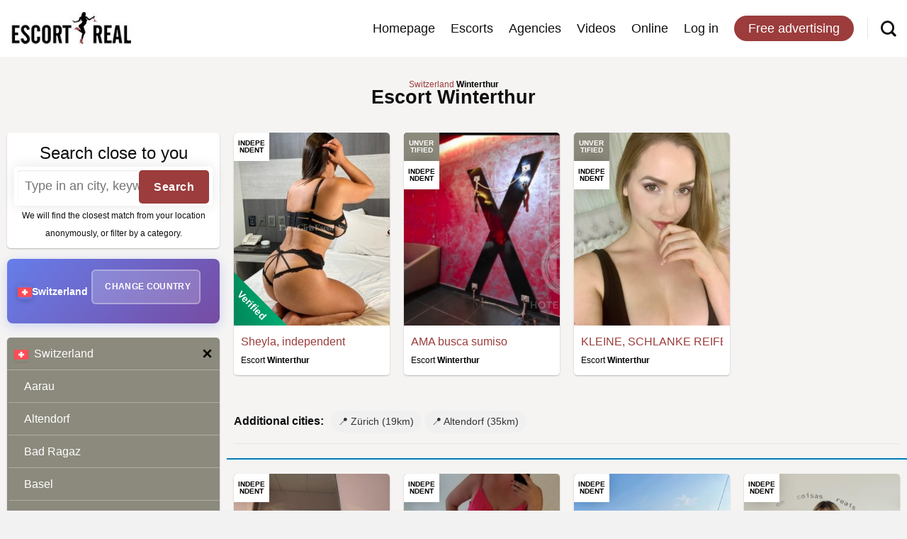

--- FILE ---
content_type: text/html; charset=UTF-8
request_url: https://escortreal.com/switzerland/winterthur/
body_size: 20302
content:
<!DOCTYPE html>
<!--[if IE 9 ]> <html lang="en-US" class="ie9 loading-site no-js"> <![endif]-->
<!--[if IE 8 ]> <html lang="en-US" class="ie8 loading-site no-js"> <![endif]-->
<!--[if (gte IE 9)|!(IE)]><!--><html lang="en-US" class="loading-site no-js"> <!--<![endif]-->
<head>
	<meta charset="UTF-8" />
	<link rel="profile" href="http://gmpg.org/xfn/11" />
	<link rel="pingback" href="https://escortreal.com/xmlrpc.php" />

	
<meta name='robots' content='index, follow, max-image-preview:large, max-snippet:-1, max-video-preview:-1' />
	<style>img:is([sizes="auto" i], [sizes^="auto," i]) { contain-intrinsic-size: 3000px 1500px }</style>
	<meta name="viewport" content="width=device-width, initial-scale=1, maximum-scale=1" />
	<!-- This site is optimized with the Yoast SEO plugin v25.6 - https://yoast.com/wordpress/plugins/seo/ -->
	<title>Escort Winterthur - Switzerland</title><link rel="stylesheet" href="https://cdn.escortreal.com/wp-content/cache/min/1/0754711376d63b5544c098f8d2c80f11.css" media="all" data-minify="1" />
	<meta name="description" content="Discover refined companionship in Winterthur. Explore elegant escort listings and connect with charming, discreet partners for unforgettable experiences." />
	<link rel="canonical" href="https://escortreal.com/switzerland/winterthur/" />
	<meta property="og:locale" content="en_US" />
	<meta property="og:type" content="article" />
	<meta property="og:title" content="Escort Winterthur" />
	<meta property="og:description" content="Discover refined companionship in Winterthur. Explore elegant escort listings and connect with charming, discreet partners for unforgettable experiences." />
	<meta property="og:url" content="https://escortreal.com/switzerland/winterthur/" />
	<meta property="og:site_name" content="Escortreal.com" />
	<meta property="og:image" content="https://static.escortreal.com/uploads/20190812180852/background_image-compressor.jpg" />
	<meta property="og:image:width" content="1920" />
	<meta property="og:image:height" content="1132" />
	<meta property="og:image:type" content="image/jpeg" />
	<meta name="twitter:card" content="summary_large_image" />
	<script type="application/ld+json" class="yoast-schema-graph">{"@context":"https://schema.org","@graph":[{"@type":"CollectionPage","@id":"https://escortreal.com/switzerland/winterthur/","url":"https://escortreal.com/switzerland/winterthur/","name":"Escort Winterthur","isPartOf":{"@id":"https://escortreal.com/#website"},"primaryImageOfPage":{"@id":"https://escortreal.com/switzerland/winterthur/#primaryimage"},"image":{"@id":"https://escortreal.com/switzerland/winterthur/#primaryimage"},"thumbnailUrl":"https://static.escortreal.com/uploads/20250813035023/escort-sheyla-independent-689c0afd4de7c.jpg","description":"Discover refined companionship in Winterthur. Explore elegant escort listings and connect with charming, discreet partners for unforgettable experiences.","breadcrumb":{"@id":"https://escortreal.com/switzerland/winterthur/#breadcrumb"},"inLanguage":"en-US"},{"@type":"ImageObject","inLanguage":"en-US","@id":"https://escortreal.com/switzerland/winterthur/#primaryimage","url":"https://static.escortreal.com/uploads/20250813035023/escort-sheyla-independent-689c0afd4de7c.jpg","contentUrl":"https://static.escortreal.com/uploads/20250813035023/escort-sheyla-independent-689c0afd4de7c.jpg","width":525,"height":700,"caption":"Sheyla, independent image 554749"},{"@type":"BreadcrumbList","@id":"https://escortreal.com/switzerland/winterthur/#breadcrumb","itemListElement":[{"@type":"ListItem","position":1,"name":"Switzerland","item":"https://escortreal.com/switzerland/"},{"@type":"ListItem","position":2,"name":"Winterthur"}]},{"@type":"WebSite","@id":"https://escortreal.com/#website","url":"https://escortreal.com/","name":"Escortreal.com","description":"Escort advertisement service","potentialAction":[{"@type":"SearchAction","target":{"@type":"EntryPoint","urlTemplate":"https://escortreal.com/?s={search_term_string}"},"query-input":{"@type":"PropertyValueSpecification","valueRequired":true,"valueName":"search_term_string"}}],"inLanguage":"en-US"}]}</script>
	<!-- / Yoast SEO plugin. -->


<link rel='dns-prefetch' href='//cdn.escortreal.com' />

<link href='//cdn.escortreal.com' rel='preconnect' />
<link rel="alternate" type="application/rss+xml" title="Escortreal.com &raquo; Feed" href="https://escortreal.com/feed/" />
<link rel="alternate" type="application/rss+xml" title="Escortreal.com &raquo; Comments Feed" href="https://escortreal.com/comments/feed/" />
        <link rel="dns-prefetch" href="//static.escortreal.com">
        <link rel="dns-prefetch" href="//cdn.escortreal.com">
        <link rel="alternate" type="application/rss+xml" title="Escortreal.com &raquo; Winterthur Category Feed" href="https://escortreal.com/switzerland/winterthur/feed/" />
<style id='classic-theme-styles-inline-css' type='text/css'>
/*! This file is auto-generated */
.wp-block-button__link{color:#fff;background-color:#32373c;border-radius:9999px;box-shadow:none;text-decoration:none;padding:calc(.667em + 2px) calc(1.333em + 2px);font-size:1.125em}.wp-block-file__button{background:#32373c;color:#fff;text-decoration:none}
</style>


<style id='global-styles-inline-css' type='text/css'>
:root{--wp--preset--aspect-ratio--square: 1;--wp--preset--aspect-ratio--4-3: 4/3;--wp--preset--aspect-ratio--3-4: 3/4;--wp--preset--aspect-ratio--3-2: 3/2;--wp--preset--aspect-ratio--2-3: 2/3;--wp--preset--aspect-ratio--16-9: 16/9;--wp--preset--aspect-ratio--9-16: 9/16;--wp--preset--color--black: #000000;--wp--preset--color--cyan-bluish-gray: #abb8c3;--wp--preset--color--white: #ffffff;--wp--preset--color--pale-pink: #f78da7;--wp--preset--color--vivid-red: #cf2e2e;--wp--preset--color--luminous-vivid-orange: #ff6900;--wp--preset--color--luminous-vivid-amber: #fcb900;--wp--preset--color--light-green-cyan: #7bdcb5;--wp--preset--color--vivid-green-cyan: #00d084;--wp--preset--color--pale-cyan-blue: #8ed1fc;--wp--preset--color--vivid-cyan-blue: #0693e3;--wp--preset--color--vivid-purple: #9b51e0;--wp--preset--gradient--vivid-cyan-blue-to-vivid-purple: linear-gradient(135deg,rgba(6,147,227,1) 0%,rgb(155,81,224) 100%);--wp--preset--gradient--light-green-cyan-to-vivid-green-cyan: linear-gradient(135deg,rgb(122,220,180) 0%,rgb(0,208,130) 100%);--wp--preset--gradient--luminous-vivid-amber-to-luminous-vivid-orange: linear-gradient(135deg,rgba(252,185,0,1) 0%,rgba(255,105,0,1) 100%);--wp--preset--gradient--luminous-vivid-orange-to-vivid-red: linear-gradient(135deg,rgba(255,105,0,1) 0%,rgb(207,46,46) 100%);--wp--preset--gradient--very-light-gray-to-cyan-bluish-gray: linear-gradient(135deg,rgb(238,238,238) 0%,rgb(169,184,195) 100%);--wp--preset--gradient--cool-to-warm-spectrum: linear-gradient(135deg,rgb(74,234,220) 0%,rgb(151,120,209) 20%,rgb(207,42,186) 40%,rgb(238,44,130) 60%,rgb(251,105,98) 80%,rgb(254,248,76) 100%);--wp--preset--gradient--blush-light-purple: linear-gradient(135deg,rgb(255,206,236) 0%,rgb(152,150,240) 100%);--wp--preset--gradient--blush-bordeaux: linear-gradient(135deg,rgb(254,205,165) 0%,rgb(254,45,45) 50%,rgb(107,0,62) 100%);--wp--preset--gradient--luminous-dusk: linear-gradient(135deg,rgb(255,203,112) 0%,rgb(199,81,192) 50%,rgb(65,88,208) 100%);--wp--preset--gradient--pale-ocean: linear-gradient(135deg,rgb(255,245,203) 0%,rgb(182,227,212) 50%,rgb(51,167,181) 100%);--wp--preset--gradient--electric-grass: linear-gradient(135deg,rgb(202,248,128) 0%,rgb(113,206,126) 100%);--wp--preset--gradient--midnight: linear-gradient(135deg,rgb(2,3,129) 0%,rgb(40,116,252) 100%);--wp--preset--font-size--small: 13px;--wp--preset--font-size--medium: 20px;--wp--preset--font-size--large: 36px;--wp--preset--font-size--x-large: 42px;--wp--preset--spacing--20: 0.44rem;--wp--preset--spacing--30: 0.67rem;--wp--preset--spacing--40: 1rem;--wp--preset--spacing--50: 1.5rem;--wp--preset--spacing--60: 2.25rem;--wp--preset--spacing--70: 3.38rem;--wp--preset--spacing--80: 5.06rem;--wp--preset--shadow--natural: 6px 6px 9px rgba(0, 0, 0, 0.2);--wp--preset--shadow--deep: 12px 12px 50px rgba(0, 0, 0, 0.4);--wp--preset--shadow--sharp: 6px 6px 0px rgba(0, 0, 0, 0.2);--wp--preset--shadow--outlined: 6px 6px 0px -3px rgba(255, 255, 255, 1), 6px 6px rgba(0, 0, 0, 1);--wp--preset--shadow--crisp: 6px 6px 0px rgba(0, 0, 0, 1);}:where(.is-layout-flex){gap: 0.5em;}:where(.is-layout-grid){gap: 0.5em;}body .is-layout-flex{display: flex;}.is-layout-flex{flex-wrap: wrap;align-items: center;}.is-layout-flex > :is(*, div){margin: 0;}body .is-layout-grid{display: grid;}.is-layout-grid > :is(*, div){margin: 0;}:where(.wp-block-columns.is-layout-flex){gap: 2em;}:where(.wp-block-columns.is-layout-grid){gap: 2em;}:where(.wp-block-post-template.is-layout-flex){gap: 1.25em;}:where(.wp-block-post-template.is-layout-grid){gap: 1.25em;}.has-black-color{color: var(--wp--preset--color--black) !important;}.has-cyan-bluish-gray-color{color: var(--wp--preset--color--cyan-bluish-gray) !important;}.has-white-color{color: var(--wp--preset--color--white) !important;}.has-pale-pink-color{color: var(--wp--preset--color--pale-pink) !important;}.has-vivid-red-color{color: var(--wp--preset--color--vivid-red) !important;}.has-luminous-vivid-orange-color{color: var(--wp--preset--color--luminous-vivid-orange) !important;}.has-luminous-vivid-amber-color{color: var(--wp--preset--color--luminous-vivid-amber) !important;}.has-light-green-cyan-color{color: var(--wp--preset--color--light-green-cyan) !important;}.has-vivid-green-cyan-color{color: var(--wp--preset--color--vivid-green-cyan) !important;}.has-pale-cyan-blue-color{color: var(--wp--preset--color--pale-cyan-blue) !important;}.has-vivid-cyan-blue-color{color: var(--wp--preset--color--vivid-cyan-blue) !important;}.has-vivid-purple-color{color: var(--wp--preset--color--vivid-purple) !important;}.has-black-background-color{background-color: var(--wp--preset--color--black) !important;}.has-cyan-bluish-gray-background-color{background-color: var(--wp--preset--color--cyan-bluish-gray) !important;}.has-white-background-color{background-color: var(--wp--preset--color--white) !important;}.has-pale-pink-background-color{background-color: var(--wp--preset--color--pale-pink) !important;}.has-vivid-red-background-color{background-color: var(--wp--preset--color--vivid-red) !important;}.has-luminous-vivid-orange-background-color{background-color: var(--wp--preset--color--luminous-vivid-orange) !important;}.has-luminous-vivid-amber-background-color{background-color: var(--wp--preset--color--luminous-vivid-amber) !important;}.has-light-green-cyan-background-color{background-color: var(--wp--preset--color--light-green-cyan) !important;}.has-vivid-green-cyan-background-color{background-color: var(--wp--preset--color--vivid-green-cyan) !important;}.has-pale-cyan-blue-background-color{background-color: var(--wp--preset--color--pale-cyan-blue) !important;}.has-vivid-cyan-blue-background-color{background-color: var(--wp--preset--color--vivid-cyan-blue) !important;}.has-vivid-purple-background-color{background-color: var(--wp--preset--color--vivid-purple) !important;}.has-black-border-color{border-color: var(--wp--preset--color--black) !important;}.has-cyan-bluish-gray-border-color{border-color: var(--wp--preset--color--cyan-bluish-gray) !important;}.has-white-border-color{border-color: var(--wp--preset--color--white) !important;}.has-pale-pink-border-color{border-color: var(--wp--preset--color--pale-pink) !important;}.has-vivid-red-border-color{border-color: var(--wp--preset--color--vivid-red) !important;}.has-luminous-vivid-orange-border-color{border-color: var(--wp--preset--color--luminous-vivid-orange) !important;}.has-luminous-vivid-amber-border-color{border-color: var(--wp--preset--color--luminous-vivid-amber) !important;}.has-light-green-cyan-border-color{border-color: var(--wp--preset--color--light-green-cyan) !important;}.has-vivid-green-cyan-border-color{border-color: var(--wp--preset--color--vivid-green-cyan) !important;}.has-pale-cyan-blue-border-color{border-color: var(--wp--preset--color--pale-cyan-blue) !important;}.has-vivid-cyan-blue-border-color{border-color: var(--wp--preset--color--vivid-cyan-blue) !important;}.has-vivid-purple-border-color{border-color: var(--wp--preset--color--vivid-purple) !important;}.has-vivid-cyan-blue-to-vivid-purple-gradient-background{background: var(--wp--preset--gradient--vivid-cyan-blue-to-vivid-purple) !important;}.has-light-green-cyan-to-vivid-green-cyan-gradient-background{background: var(--wp--preset--gradient--light-green-cyan-to-vivid-green-cyan) !important;}.has-luminous-vivid-amber-to-luminous-vivid-orange-gradient-background{background: var(--wp--preset--gradient--luminous-vivid-amber-to-luminous-vivid-orange) !important;}.has-luminous-vivid-orange-to-vivid-red-gradient-background{background: var(--wp--preset--gradient--luminous-vivid-orange-to-vivid-red) !important;}.has-very-light-gray-to-cyan-bluish-gray-gradient-background{background: var(--wp--preset--gradient--very-light-gray-to-cyan-bluish-gray) !important;}.has-cool-to-warm-spectrum-gradient-background{background: var(--wp--preset--gradient--cool-to-warm-spectrum) !important;}.has-blush-light-purple-gradient-background{background: var(--wp--preset--gradient--blush-light-purple) !important;}.has-blush-bordeaux-gradient-background{background: var(--wp--preset--gradient--blush-bordeaux) !important;}.has-luminous-dusk-gradient-background{background: var(--wp--preset--gradient--luminous-dusk) !important;}.has-pale-ocean-gradient-background{background: var(--wp--preset--gradient--pale-ocean) !important;}.has-electric-grass-gradient-background{background: var(--wp--preset--gradient--electric-grass) !important;}.has-midnight-gradient-background{background: var(--wp--preset--gradient--midnight) !important;}.has-small-font-size{font-size: var(--wp--preset--font-size--small) !important;}.has-medium-font-size{font-size: var(--wp--preset--font-size--medium) !important;}.has-large-font-size{font-size: var(--wp--preset--font-size--large) !important;}.has-x-large-font-size{font-size: var(--wp--preset--font-size--x-large) !important;}
:where(.wp-block-post-template.is-layout-flex){gap: 1.25em;}:where(.wp-block-post-template.is-layout-grid){gap: 1.25em;}
:where(.wp-block-columns.is-layout-flex){gap: 2em;}:where(.wp-block-columns.is-layout-grid){gap: 2em;}
:root :where(.wp-block-pullquote){font-size: 1.5em;line-height: 1.6;}
</style>
<style id='woocommerce-inline-inline-css' type='text/css'>
.woocommerce form .form-row .required { visibility: visible; }
</style>








<style id='wpb_wmca_accordion_style-inline-css' type='text/css'>
		.wpb_category_n_menu_accordion.wpb_wmca_theme_custom > ul > li > a,
		.wpb_category_n_menu_accordion.wpb_wmca_theme_custom > ul ul li > a,
		.wpb_category_n_menu_accordion.wpb_wmca_theme_custom > ul ul ul li > a {
		  border-bottom: 1px solid !important;
		}
		.wpb_category_n_menu_accordion.wpb_wmca_theme_custom > ul > li a,
		.wpb_category_n_menu_accordion.wpb_wmca_theme_custom > ul > li a:visited{
		  color: #000000!important;
		}
		.wpb_category_n_menu_accordion.wpb_wmca_theme_custom > ul > li li:hover > a,
		.wpb_category_n_menu_accordion.wpb_wmca_theme_custom > ul > li li.current-cat > a,
		.wpb_category_n_menu_accordion.wpb_wmca_theme_custom li.wpb-submenu-indicator-minus > a {
		  border-left-color: ;
		}
		.wpb_category_n_menu_accordion.wpb_wmca_theme_custom > ul > li > a {
		  background: ;
		}
		.wpb_category_n_menu_accordion.wpb_wmca_theme_custom ul > li li {
		  background: ;
		}
		.wpb_category_n_menu_accordion.wpb_wmca_theme_custom > ul > li > a:hover {
		  background-color: ;
		}

		.wpb_category_n_menu_accordion li.wpb-submenu-indicator-minus > a > span.wpb-submenu-indicator i {
			-ms-transform: rotate(45deg);
			-moz-transform: rotate(45deg);
			-webkit-transform: rotate(45deg);
			transform: rotate(45deg);
		}

		.wpb_category_n_menu_accordion.wpb_wmca_theme_minimal li.current-cat > a,
		.wpb_category_n_menu_accordion.wpb_wmca_theme_minimal li.current-menu-item > a,
		.wpb_category_n_menu_accordion.wpb_wmca_theme_flat_design li.current-cat > a,
		.wpb_category_n_menu_accordion.wpb_wmca_theme_flat_design li.current-menu-item > a {
			color: #d63031;
		}
		.wpb_category_n_menu_accordion.wpb_wmca_theme_flat_design > ul > li > a {
		  background-color: #d63031;
		  border-color: #c30000;
		}
		.wpb_category_n_menu_accordion.wpb_wmca_theme_flat_design li.current-cat > a,
		.wpb_category_n_menu_accordion.wpb_wmca_theme_flat_design li.current-menu-item > a {
			color: #c30000;
		}
		.wpb_category_n_menu_accordion.wpb_wmca_theme_flat_design > ul > li > a:hover {
			background-color: #c30000;
		}
	
</style>



<script type="text/javascript" src="https://cdn.escortreal.com/wp-includes/js/jquery/jquery.min.js?ver=3.7.1" id="jquery-core-js" defer></script>



<link rel="apple-touch-icon" sizes="180x180" href="https://cdn.escortreal.com/wp-content/uploads/fbrfg/apple-touch-icon.png">
<link rel="icon" type="image/png" sizes="32x32" href="https://cdn.escortreal.com/wp-content/uploads/fbrfg/favicon-32x32.png">
<link rel="icon" type="image/png" sizes="16x16" href="https://cdn.escortreal.com/wp-content/uploads/fbrfg/favicon-16x16.png">
<link rel="manifest" href="https://cdn.escortreal.com/wp-content/uploads/fbrfg/site.webmanifest">
<link rel="mask-icon" href="https://cdn.escortreal.com/wp-content/uploads/fbrfg/safari-pinned-tab.svg" color="#5bbad5">
<link rel="shortcut icon" href="https://cdn.escortreal.com/wp-content/uploads/fbrfg/favicon.ico">
<meta name="msapplication-TileColor" content="#ffffff">
<meta name="msapplication-config" content="https://cdn.escortreal.com/wp-content/uploads/fbrfg/browserconfig.xml">
<meta name="theme-color" content="#ffffff"><script type="application/ld+json">
{
    "@context": "https://schema.org/",
    "@type": "CollectionPage",
    "name": "Winterthur escort | Switzerland",
    "image": null,
    "description": "Indulge in exquisite companionship in Winterthur, where elegance meets genuine connection. Discover your sanctuary of privacy and allure—tailored moments await those who seek discretion, intimacy, and the subtle thrill of true luxury. Your memorable escape begins here.",
    "mainEntity": {
        "@type": "Product",
        "name": "Winterthur escort | Switzerland",
        "aggregateRating": {
            "@type": "AggregateRating",
            "ratingValue": "4.8",
            "bestRating": "5",
            "ratingCount": "432"
        }
    }
}
</script>
<style>.bg{opacity: 0; transition: opacity 1s; -webkit-transition: opacity 1s;} .bg-loaded{opacity: 1;}</style><!--[if IE]><link rel="stylesheet" type="text/css" href="https://escortreal.com/wp-content/themes/flatsome/assets/css/ie-fallback.css"><script src="//cdnjs.cloudflare.com/ajax/libs/html5shiv/3.6.1/html5shiv.js"></script><script>var head = document.getElementsByTagName('head')[0],style = document.createElement('style');style.type = 'text/css';style.styleSheet.cssText = ':before,:after{content:none !important';head.appendChild(style);setTimeout(function(){head.removeChild(style);}, 0);</script><script src="https://escortreal.com/wp-content/themes/flatsome/assets/libs/ie-flexibility.js"></script><![endif]-->	<noscript><style>.woocommerce-product-gallery{ opacity: 1 !important; }</style></noscript>
	<script async src="https://www.googletagmanager.com/gtag/js?id=UA-134337933-1"></script>
                <script>
                  window.dataLayer = window.dataLayer || [];
                  function gtag(){dataLayer.push(arguments);}
                  gtag("js", new Date());
                  gtag("config", "UA-134337933-1",{ "cookie_domain":"auto"});
                </script>
                <style id="custom-css" type="text/css">:root {--primary-color: #9c3c3c;}html{background-color:#f2f2f2!important;}.full-width .ubermenu-nav, .container, .row{max-width: 1395px}.row.row-collapse{max-width: 1365px}.row.row-small{max-width: 1387.5px}.row.row-large{max-width: 1425px}.header-main{height: 80px}#logo img{max-height: 80px}#logo{width:170px;}.header-top{min-height: 30px}.has-transparent + .page-title:first-of-type,.has-transparent + #main > .page-title,.has-transparent + #main > div > .page-title,.has-transparent + #main .page-header-wrapper:first-of-type .page-title{padding-top: 80px;}.header.show-on-scroll,.stuck .header-main{height:70px!important}.stuck #logo img{max-height: 70px!important}.search-form{ width: 60%;}.header-bottom {background-color: #f1f1f1}.header-main .nav > li > a{line-height: 16px }@media (max-width: 549px) {.header-main{height: 60px}#logo img{max-height: 60px}}/* Color */.accordion-title.active, .has-icon-bg .icon .icon-inner,.logo a, .primary.is-underline, .primary.is-link, .badge-outline .badge-inner, .nav-outline > li.active> a,.nav-outline >li.active > a, .cart-icon strong,[data-color='primary'], .is-outline.primary{color: #9c3c3c;}/* Color !important */[data-text-color="primary"]{color: #9c3c3c!important;}/* Background Color */[data-text-bg="primary"]{background-color: #9c3c3c;}/* Background */.scroll-to-bullets a,.featured-title, .label-new.menu-item > a:after, .nav-pagination > li > .current,.nav-pagination > li > span:hover,.nav-pagination > li > a:hover,.has-hover:hover .badge-outline .badge-inner,button[type="submit"], .button.wc-forward:not(.checkout):not(.checkout-button), .button.submit-button, .button.primary:not(.is-outline),.featured-table .title,.is-outline:hover, .has-icon:hover .icon-label,.nav-dropdown-bold .nav-column li > a:hover, .nav-dropdown.nav-dropdown-bold > li > a:hover, .nav-dropdown-bold.dark .nav-column li > a:hover, .nav-dropdown.nav-dropdown-bold.dark > li > a:hover, .is-outline:hover, .tagcloud a:hover,.grid-tools a, input[type='submit']:not(.is-form), .box-badge:hover .box-text, input.button.alt,.nav-box > li > a:hover,.nav-box > li.active > a,.nav-pills > li.active > a ,.current-dropdown .cart-icon strong, .cart-icon:hover strong, .nav-line-bottom > li > a:before, .nav-line-grow > li > a:before, .nav-line > li > a:before,.banner, .header-top, .slider-nav-circle .flickity-prev-next-button:hover svg, .slider-nav-circle .flickity-prev-next-button:hover .arrow, .primary.is-outline:hover, .button.primary:not(.is-outline), input[type='submit'].primary, input[type='submit'].primary, input[type='reset'].button, input[type='button'].primary, .badge-inner{background-color: #9c3c3c;}/* Border */.nav-vertical.nav-tabs > li.active > a,.scroll-to-bullets a.active,.nav-pagination > li > .current,.nav-pagination > li > span:hover,.nav-pagination > li > a:hover,.has-hover:hover .badge-outline .badge-inner,.accordion-title.active,.featured-table,.is-outline:hover, .tagcloud a:hover,blockquote, .has-border, .cart-icon strong:after,.cart-icon strong,.blockUI:before, .processing:before,.loading-spin, .slider-nav-circle .flickity-prev-next-button:hover svg, .slider-nav-circle .flickity-prev-next-button:hover .arrow, .primary.is-outline:hover{border-color: #9c3c3c}.nav-tabs > li.active > a{border-top-color: #9c3c3c}.widget_shopping_cart_content .blockUI.blockOverlay:before { border-left-color: #9c3c3c }.woocommerce-checkout-review-order .blockUI.blockOverlay:before { border-left-color: #9c3c3c }/* Fill */.slider .flickity-prev-next-button:hover svg,.slider .flickity-prev-next-button:hover .arrow{fill: #9c3c3c;}/* Background Color */[data-icon-label]:after, .secondary.is-underline:hover,.secondary.is-outline:hover,.icon-label,.button.secondary:not(.is-outline),.button.alt:not(.is-outline), .badge-inner.on-sale, .button.checkout, .single_add_to_cart_button, .current .breadcrumb-step{ background-color:#8c8a7d; }[data-text-bg="secondary"]{background-color: #8c8a7d;}/* Color */.secondary.is-underline,.secondary.is-link, .secondary.is-outline,.stars a.active, .star-rating:before, .woocommerce-page .star-rating:before,.star-rating span:before, .color-secondary{color: #8c8a7d}/* Color !important */[data-text-color="secondary"]{color: #8c8a7d!important;}/* Border */.secondary.is-outline:hover{border-color:#8c8a7d}body{font-size: 100%;}@media screen and (max-width: 549px){body{font-size: 100%;}}body{font-family:"-apple-system, BlinkMacSystemFont, &quot;Segoe UI&quot;, Roboto, Oxygen-Sans, Ubuntu, Cantarell, &quot;Helvetica Neue&quot;, sans-serif", sans-serif}body{font-weight: 0}body{color: #0f0f0f}.nav > li > a {font-family:"-apple-system, BlinkMacSystemFont, &quot;Segoe UI&quot;, Roboto, Oxygen-Sans, Ubuntu, Cantarell, &quot;Helvetica Neue&quot;, sans-serif", sans-serif;}.mobile-sidebar-levels-2 .nav > li > ul > li > a {font-family:"-apple-system, BlinkMacSystemFont, &quot;Segoe UI&quot;, Roboto, Oxygen-Sans, Ubuntu, Cantarell, &quot;Helvetica Neue&quot;, sans-serif", sans-serif;}.nav > li > a {font-weight: 0;}.mobile-sidebar-levels-2 .nav > li > ul > li > a {font-weight: 0;}h1,h2,h3,h4,h5,h6,.heading-font, .off-canvas-center .nav-sidebar.nav-vertical > li > a{font-family: "-apple-system, BlinkMacSystemFont, &quot;Segoe UI&quot;, Roboto, Oxygen-Sans, Ubuntu, Cantarell, &quot;Helvetica Neue&quot;, sans-serif", sans-serif;}h1,h2,h3,h4,h5,h6,.heading-font,.banner h1,.banner h2{font-weight: 700;}h1,h2,h3,h4,h5,h6,.heading-font{color: #0f0f0f;}.alt-font{font-family: "-apple-system, BlinkMacSystemFont, &quot;Segoe UI&quot;, Roboto, Oxygen-Sans, Ubuntu, Cantarell, &quot;Helvetica Neue&quot;, sans-serif", sans-serif;}.alt-font{font-weight: 0!important;}.header:not(.transparent) .header-nav.nav > li > a {color: #0f0f0f;}a{color: #9c3c3c;}@media screen and (min-width: 550px){.products .box-vertical .box-image{min-width: 247px!important;width: 247px!important;}}.footer-1{background-color: #ffffff}.footer-2{background-color: #ffffff}.absolute-footer, html{background-color: #d3d3d3}.label-new.menu-item > a:after{content:"New";}.label-hot.menu-item > a:after{content:"Hot";}.label-sale.menu-item > a:after{content:"Sale";}.label-popular.menu-item > a:after{content:"Popular";}</style><noscript><style id="rocket-lazyload-nojs-css">.rll-youtube-player, [data-lazy-src]{display:none !important;}</style></noscript></head>

<body class="archive category category-winterthur category-1149 wp-theme-flatsome wp-child-theme-listing theme-flatsome woocommerce-no-js lightbox nav-dropdown-has-arrow">


<a class="skip-link screen-reader-text" href="#main">Skip to content</a>

<div id="wrapper">

	
	<header id="header" class="header has-sticky sticky-jump">
		<div class="header-wrapper">
			<div id="masthead" class="header-main ">
      <div class="header-inner flex-row container logo-left" role="navigation">

          <!-- Logo -->
          <div id="logo" class="flex-col logo">
            <!-- Header logo -->
<a href="https://escortreal.com/" title="Escortreal.com - Escort advertisement service" rel="home">
    <img width="170" height="80" src="https://static.escortreal.com/uploads/20200420112336/Escortreal-logo-small-jpeg-compressor.jpg" class="header_logo header-logo" alt="Escortreal.com"/><img  width="170" height="80" src="https://static.escortreal.com/uploads/20200420112336/Escortreal-logo-small-jpeg-compressor.jpg" class="header-logo-dark" alt="Escortreal.com"/></a>
          </div>

          <!-- Mobile Left Elements -->
          <div class="flex-col show-for-medium flex-left">
            <ul class="mobile-nav nav nav-left ">
                          </ul>
          </div>

          <!-- Left Elements -->
          <div class="flex-col hide-for-medium flex-left
            flex-grow">
            <ul class="header-nav header-nav-main nav nav-left  nav-line-bottom nav-size-xlarge nav-spacing-large" >
                          </ul>
          </div>

          <!-- Right Elements -->
          <div class="flex-col hide-for-medium flex-right">
            <ul class="header-nav header-nav-main nav nav-right  nav-line-bottom nav-size-xlarge nav-spacing-large">
              <li id="menu-item-140" class="menu-item menu-item-type-post_type menu-item-object-page menu-item-home menu-item-140"><a href="https://escortreal.com/" class="nav-top-link">Homepage</a></li>
<li id="menu-item-141" class="menu-item menu-item-type-post_type menu-item-object-page menu-item-141"><a href="https://escortreal.com/escort/" class="nav-top-link">Escorts</a></li>
<li id="menu-item-269528" class="menu-item menu-item-type-post_type menu-item-object-page menu-item-269528"><a href="https://escortreal.com/escort-agency/" class="nav-top-link">Agencies</a></li>
<li id="menu-item-345942" class="menu-item menu-item-type-custom menu-item-object-custom menu-item-345942"><a href="https://escortreal.com/escort-post/" class="nav-top-link">Videos</a></li>
<li id="menu-item-349699" class="menu-item menu-item-type-post_type menu-item-object-page menu-item-349699"><a href="https://escortreal.com/online/" class="nav-top-link">Online</a></li>
<li id="menu-item-781" class="menu-item menu-item-type-post_type menu-item-object-page menu-item-781"><a href="https://escortreal.com/my-account/" class="nav-top-link">Log in</a></li>
<li id="menu-item-3811" class="header-top-button menu-item menu-item-type-custom menu-item-object-custom menu-item-3811"><a href="https://escortreal.com/my-account/?user_register=1" class="nav-top-link">Free advertising</a></li>
<li class="header-divider"></li>		<li class="header-search header-search-lightbox has-icon">
					<a href="#search-lightbox" aria-label="Search" data-open="#search-lightbox" data-focus="input.search-field"
			class="is-small">
			<i class="icon-search" style="font-size:16px;"></i></a>
			
		<div id="search-lightbox" class="mfp-hide dark text-center">
			<div class="row">
				<span class="h3">Search close to you</span>
				  <div class="header-serach-input">
    <form class="complete-location" method="GET" id="geocomplete-custom-form" autocomplete="off" action="https://escortreal.com">
      <div class="WS_error_box geocomplete-error-if-empty" style="display:none">You need to search for a city or an adress.</div>
      <div class="ER_form_wrapper">
        <div class="ER_search_input">
            <input id="search-header-geocomplete" class="check-geocomplete-field" type="text" name="s" placeholder="Type in an city, keyword" />
        </div>
          <div class="ER_search_button">
            <input id="find" type="submit" value="Search" />
        </div>
      </div>
    </form>
  </div>
  				<span class="header-search-anonym">We will find the closest match from your location anonymously.</span>
			</div>
		</div>
	</li>
	            </ul>
          </div>

          <!-- Mobile Right Elements -->
          <div class="flex-col show-for-medium flex-right">
            <ul class="mobile-nav nav nav-right ">
              		<li class="header-search header-search-lightbox has-icon">
					<a href="#search-lightbox" aria-label="Search" data-open="#search-lightbox" data-focus="input.search-field"
			class="is-small">
			<i class="icon-search" style="font-size:16px;"></i></a>
			
		<div id="search-lightbox" class="mfp-hide dark text-center">
			<div class="row">
				<span class="h3">Search close to you</span>
				  <div class="header-serach-input">
    <form class="complete-location" method="GET" id="geocomplete-custom-form" autocomplete="off" action="https://escortreal.com">
      <div class="WS_error_box geocomplete-error-if-empty" style="display:none">You need to search for a city or an adress.</div>
      <div class="ER_form_wrapper">
        <div class="ER_search_input">
            <input id="search-header-geocomplete" class="check-geocomplete-field" type="text" name="s" placeholder="Type in an city, keyword" />
        </div>
          <div class="ER_search_button">
            <input id="find" type="submit" value="Search" />
        </div>
      </div>
    </form>
  </div>
  				<span class="header-search-anonym">We will find the closest match from your location anonymously.</span>
			</div>
		</div>
	</li>
	<li class="header-divider"></li><li class="nav-icon has-icon">
  		<a href="#" data-open="#main-menu" data-pos="right" data-bg="main-menu-overlay" data-color="" class="is-small" aria-label="Menu" aria-controls="main-menu" aria-expanded="false">
		
		  <i class="icon-menu" ></i>
		  		</a>
	</li>            </ul>
          </div>

      </div>
     
            <div class="container"><div class="top-divider full-width"></div></div>
      </div>
<div class="header-bg-container fill"><div class="header-bg-image fill"></div><div class="header-bg-color fill"></div></div>		</div>
	</header>

	
	<main id="main" class="">

<div id="content" class="blog-wrapper blog-archive page-wrapper">
		<header class="archive-page-header">
	<div class="row row-small">
	<div class="large-12 text-center col">
		<div class="clearfix">
		
			<p id="breadcrumbs"><span><span><a href="https://escortreal.com/switzerland/">Switzerland</a></span>  <span class="breadcrumb_last" aria-current="page"><strong>Winterthur</strong></span></span></p>						<h1>Escort Winterthur</h1>
									</div>
		<div class="ER_location_filter_wrapper">
									<div class="ER_country_switch_mobile">
							<button class="ER_mobile_country_switch_btn" data-nonce="480e3a5d9f">
								<span class="ER_change_country_text">Change country</span>
								<div class="ER_mobile_country_flag">
									<img alt='Switzerland flag icon' src='https://cdn.escortreal.com/wp-content/themes/listing/flags/switzerland.png' width='18' height='18'>								</div>
							</button>
						</div>
									<div class="ER_location_filter">
				<a id="trigger"><img width='20' height='20' src='https://cdn.escortreal.com/wp-content/themes/listing/images/world.svg'>  Select location</a>
			</div>
		</div>
	</div>
</div>
</header><!-- .page-header -->
<div id="ER_slider" style="display:none">
      <div class="close-ER-slider"><a href="#"><i class="fa fa-plus fa-white"></i></a></div>
</div>

<div class="row row-small">

	<div id="sidebar" class="post-sidebar large-3 col ER_custom_sidebar">
		  <div class="sidebar_search_container">
    <span class="side_bar_search_header">Search close to you</span>
    <form class="complete-location frontpage" method="GET" id="geocomplete-custom-form" autocomplete="off" action="https://escortreal.com">
    <div class="WS_error_box geocomplete-error-if-empty" style="display:none">You need to search for a city or an adress.</div>
      <div class="ER_form_wrapper">
        <div class="ER_search_input">
            <input id="geocomplete" class="check-geocomplete-field" type="text" name="s" placeholder="" />
        </div>
          <div class="ER_search_button">
            <input id="find" type="submit" value="Search" />
        </div>
      </div>
  </form>
  
    <span style="font-size:12px !important;line-height:12px;margin-top:5px;">We will find the closest match from your location anonymously, or filter by a category.</span>
  </div>
    <!-- <div id="examples">
      Examples:
      <a href="#">Hamburg, Germany</a>
      <a href="#">3rr0r</a>
      <a href="#">Hauptstraße</a>
    </div> -->

   <!--  <pre id="logger">Log:</pre> -->
     		
<div id="secondary" class="widget-area " role="complementary">
		
			<!-- Enhanced category accordion with country filtering using original plugin -->
		
		<div class="wpb_category_n_menu_accordion wpb_wmca_theme_custom wpb_wcma_cat_parent_open_off wpb_wmca_current_cat_open_on wpb_wmca_country_filter_enabled" data-accordion="true" data-indicator_icon="fa fa-plus">

							<div class="wpb-wmca-country-filter-header">
						<div class="wpb-wmca-selected-country-info">
							<div class="wpb-wmca-selected-country-flag">
								<img class="lazy-load" alt='Switzerland flag icon' src="data:image/svg+xml,%3Csvg%20viewBox%3D%220%200%2020%2020%22%20xmlns%3D%22http%3A%2F%2Fwww.w3.org%2F2000%2Fsvg%22%3E%3C%2Fsvg%3E" data-src='https://cdn.escortreal.com/wp-content/themes/listing/flags/switzerland.png' width='20' height='20'>							</div>
							<div class="wpb-wmca-selected-country-name">Switzerland</div>
						</div>
						<button class="wpb-wmca-change-country-btn" data-nonce="480e3a5d9f">
							<i class="fa fa-globe"></i> Change country						</button>
					</div>
					
				<ul class="wpb_category_n_menu_accordion_list">	<li class="cat-item cat-item-526 cat-item-have-child current-cat wpb-submenu-indicator-minus"><a href="https://escortreal.com/switzerland/" ><img class='lazy-load ER_category_image' alt='Switzerland flag icon' src="data:image/svg+xml,%3Csvg%20viewBox%3D%220%200%2020%2020%22%20xmlns%3D%22http%3A%2F%2Fwww.w3.org%2F2000%2Fsvg%22%3E%3C%2Fsvg%3E" data-src='https://cdn.escortreal.com/wp-content/themes/listing/flags/switzerland.png' width='20' height='20'>Switzerland</a>
<ul class='wpb-wcma-children'>
	<li class="cat-item cat-item-1132"><a href="https://escortreal.com/switzerland/aarau/" >Aarau</a>
</li>
	<li class="cat-item cat-item-1134"><a href="https://escortreal.com/switzerland/altendorf/" >Altendorf</a>
</li>
	<li class="cat-item cat-item-1135"><a href="https://escortreal.com/switzerland/bad-ragaz/" >Bad Ragaz</a>
</li>
	<li class="cat-item cat-item-527"><a href="https://escortreal.com/switzerland/basel/" >Basel</a>
</li>
	<li class="cat-item cat-item-558"><a href="https://escortreal.com/switzerland/bern/" >Bern</a>
</li>
	<li class="cat-item cat-item-1136"><a href="https://escortreal.com/switzerland/biel/" >Biel</a>
</li>
	<li class="cat-item cat-item-1137"><a href="https://escortreal.com/switzerland/brig-glis/" >Brig-Glis</a>
</li>
	<li class="cat-item cat-item-559"><a href="https://escortreal.com/switzerland/chiasso/" >Chiasso</a>
</li>
	<li class="cat-item cat-item-1138"><a href="https://escortreal.com/switzerland/davos/" >Davos</a>
</li>
	<li class="cat-item cat-item-1139"><a href="https://escortreal.com/switzerland/fribourg/" >Fribourg</a>
</li>
	<li class="cat-item cat-item-560"><a href="https://escortreal.com/switzerland/geneva/" >Geneva</a>
</li>
	<li class="cat-item cat-item-561"><a href="https://escortreal.com/switzerland/lausanne/" >Lausanne</a>
</li>
	<li class="cat-item cat-item-562"><a href="https://escortreal.com/switzerland/lugano/" >Lugano</a>
</li>
	<li class="cat-item cat-item-563"><a href="https://escortreal.com/switzerland/luzern/" >Luzern</a>
</li>
	<li class="cat-item cat-item-1141"><a href="https://escortreal.com/switzerland/montreux/" >Montreux</a>
</li>
	<li class="cat-item cat-item-1142"><a href="https://escortreal.com/switzerland/neuchatel/" >Neuchâtel</a>
</li>
	<li class="cat-item cat-item-2322"><a href="https://escortreal.com/switzerland/reinach/" >Reinach</a>
</li>
	<li class="cat-item cat-item-564"><a href="https://escortreal.com/switzerland/sachseln/" >Sachseln</a>
</li>
	<li class="cat-item cat-item-1146"><a href="https://escortreal.com/switzerland/sankt-moritz/" >Sankt Moritz</a>
</li>
	<li class="cat-item cat-item-1148"><a href="https://escortreal.com/switzerland/solothurn/" >Solothurn</a>
</li>
	<li class="cat-item cat-item-3012"><a href="https://escortreal.com/switzerland/st-gallen/" >St. Gallen</a>
</li>
	<li class="cat-item cat-item-567"><a href="https://escortreal.com/switzerland/suisse/" >Suisse</a>
</li>
	<li class="cat-item cat-item-1149"><a href="https://escortreal.com/switzerland/winterthur/" >Winterthur</a>
</li>
	<li class="cat-item cat-item-1152"><a href="https://escortreal.com/switzerland/zug/" >Zug</a>
</li>
	<li class="cat-item cat-item-566"><a href="https://escortreal.com/switzerland/zurich/" >Zürich</a>
</li>
</ul>
</li>
</ul>		</div>

				
		</div>
	</div><!-- .post-sidebar -->

	<div class="large-9 col medium-col-first">
	
		<div id="post-list">
<div class="row row-small er_post_outer_container"  id="row-267937609">
	<div id="col-965103188" class="col er_post-container medium-3 small-6 large-3"  >
		<div class="col-inner"  >
			
			<a href="https://escortreal.com/escort/sheyla-independent/"><div class="image_container"><div class="badges"><div class='badge_independent'>Independent</div></div>	<div class="img has-hover lazy-load-active x md-x lg-x y md-y lg-y" id="image_2000416613">
								<div class="img-inner image-zoom image-zoom dark" >
			<img width="300" height="370" src="data:image/svg+xml,%3Csvg%20viewBox%3D%220%200%20300%20370%22%20xmlns%3D%22http%3A%2F%2Fwww.w3.org%2F2000%2Fsvg%22%3E%3C%2Fsvg%3E" data-src="https://static.escortreal.com/uploads/20250813035023/escort-sheyla-independent-689c0afd4de7c-300x370.jpg" class="lazy-load attachment-ws_list_items size-ws_list_items" alt="Sheyla,

                independent image 554749" decoding="async" loading="lazy" />						
					</div>
								
<style>
#image_2000416613 {
  width: 100%;
}
</style>
	</div>
	<div class='badge_vertified'>Verified</div></div><div class="row row-collapse listing-inner-container search_result_text_container"  id="row-810528531">
	<div id="col-783646574" class="col small-12 large-12"  >
		<div class="col-inner"  >
			
			<p>Sheyla,

                independent</p><span class='archive-category-container'>Escort <strong>Winterthur</strong></span>		</div>
			</div>

	</div></a>		</div>
			</div>

	
	<div id="col-1887507398" class="col er_post-container medium-3 small-6 large-3"  >
		<div class="col-inner"  >
			
			<a href="https://escortreal.com/escort/ama-busca-sumiso/"><div class="image_container"><div class="badges"><div class="badge_unvertified">Unvertified</div><div class='badge_independent'>Independent</div></div>	<div class="img has-hover lazy-load-active x md-x lg-x y md-y lg-y" id="image_461123028">
								<div class="img-inner image-zoom image-zoom dark" >
			<img width="300" height="370" src="data:image/svg+xml,%3Csvg%20viewBox%3D%220%200%20300%20370%22%20xmlns%3D%22http%3A%2F%2Fwww.w3.org%2F2000%2Fsvg%22%3E%3C%2Fsvg%3E" data-src="https://static.escortreal.com/uploads/20220930084417/IMG-20220930-WA0000-300x370.jpg" class="lazy-load attachment-ws_list_items size-ws_list_items" alt="AMA busca sumiso image 412312" decoding="async" loading="lazy" />						
					</div>
								
<style>
#image_461123028 {
  width: 100%;
}
</style>
	</div>
	</div><div class="row row-collapse listing-inner-container search_result_text_container"  id="row-1519030499">
	<div id="col-324756492" class="col small-12 large-12"  >
		<div class="col-inner"  >
			
			<p>AMA busca sumiso</p><span class='archive-category-container'>Escort <strong>Winterthur</strong></span>		</div>
			</div>

	</div></a>		</div>
			</div>

	
	<div id="col-858082483" class="col er_post-container medium-3 small-6 large-3"  >
		<div class="col-inner"  >
			
			<a href="https://escortreal.com/escort/kleine-schlanke-reife-aurore/"><div class="image_container"><div class="badges"><div class="badge_unvertified">Unvertified</div><div class='badge_independent'>Independent</div></div>	<div class="img has-hover lazy-load-active x md-x lg-x y md-y lg-y" id="image_450030923">
								<div class="img-inner image-zoom image-zoom dark" >
			<img width="300" height="370" src="data:image/svg+xml,%3Csvg%20viewBox%3D%220%200%20300%20370%22%20xmlns%3D%22http%3A%2F%2Fwww.w3.org%2F2000%2Fsvg%22%3E%3C%2Fsvg%3E" data-src="https://static.escortreal.com/uploads/20211008121845/EbyrSYyWoAA72MA.jpg_large-300x370.jpg" class="lazy-load attachment-ws_list_items size-ws_list_items" alt="KLEINE, SCHLANKE REIFE Aurore image 289947" decoding="async" loading="lazy" />						
					</div>
								
<style>
#image_450030923 {
  width: 100%;
}
</style>
	</div>
	</div><div class="row row-collapse listing-inner-container search_result_text_container"  id="row-1249615348">
	<div id="col-1837627481" class="col small-12 large-12"  >
		<div class="col-inner"  >
			
			<p>KLEINE, SCHLANKE REIFE Aurore</p><span class='archive-category-container'>Escort <strong>Winterthur</strong></span>		</div>
			</div>

	</div></a>		</div>
			</div>

	</div><div class="nearby-cities-tags" style="margin: 20px 0; padding: 10px 0; border-bottom: 1px solid #e5e5e5;"><span style="font-weight: bold; margin-right: 10px;">Additional cities:</span><a href="https://escortreal.com/switzerland/zurich/" class="nearby-city-tag additional" style="display: inline-block; background: #f0f0f0; padding: 5px 10px; margin: 0 5px 5px 0; border-radius: 15px; text-decoration: none; color: #333; font-size: 0.9em; transition: background 0.3s ease;">📍 Zürich (19km)</a><a href="https://escortreal.com/switzerland/altendorf/" class="nearby-city-tag additional" style="display: inline-block; background: #f0f0f0; padding: 5px 10px; margin: 0 5px 5px 0; border-radius: 15px; text-decoration: none; color: #333; font-size: 0.9em; transition: background 0.3s ease;">📍 Altendorf (35km)</a></div><div class="row row-small er_post_outer_container nearby-posts additional"  id="row-418763706">
	<div id="col-910510156" class="col er_post-container medium-3 small-6 large-3"  >
		<div class="col-inner"  >
			
			<a href="https://escortreal.com/escort/jessie-independent/"><div class="image_container"><div class="badges"><div class='badge_independent'>Independent</div></div>	<div class="img has-hover lazy-load-active x md-x lg-x y md-y lg-y" id="image_1267509729">
								<div class="img-inner image-zoom image-zoom dark" >
			<img width="300" height="370" src="data:image/svg+xml,%3Csvg%20viewBox%3D%220%200%20300%20370%22%20xmlns%3D%22http%3A%2F%2Fwww.w3.org%2F2000%2Fsvg%22%3E%3C%2Fsvg%3E" data-src="https://static.escortreal.com/uploads/20250814085816/escort-jessie-independent-689da491e60f5-300x370.jpg" class="lazy-load attachment-ws_list_items size-ws_list_items" alt="Jessie,

                independent image 557567" decoding="async" loading="lazy" />						
					</div>
								
<style>
#image_1267509729 {
  width: 100%;
}
</style>
	</div>
	<div class='badge_vertified'>Verified</div></div><div class="row row-collapse listing-inner-container search_result_text_container"  id="row-1239108227">
	<div id="col-141637379" class="col small-12 large-12"  >
		<div class="col-inner"  >
			
			<p>Jessie,

                independent</p><span class='archive-category-container'>Escort <strong>Winterthur</strong></span>		</div>
			</div>

	</div></a>		</div>
			</div>

	
	<div id="col-404531549" class="col er_post-container medium-3 small-6 large-3"  >
		<div class="col-inner"  >
			
			<a href="https://escortreal.com/escort/nora-independent-2/"><div class="image_container"><div class="badges"><div class='badge_independent'>Independent</div></div>	<div class="img has-hover lazy-load-active x md-x lg-x y md-y lg-y" id="image_1477597498">
								<div class="img-inner image-zoom image-zoom dark" >
			<img width="300" height="370" src="data:image/svg+xml,%3Csvg%20viewBox%3D%220%200%20300%20370%22%20xmlns%3D%22http%3A%2F%2Fwww.w3.org%2F2000%2Fsvg%22%3E%3C%2Fsvg%3E" data-src="https://static.escortreal.com/uploads/20250811143026/escort-nora-independent-2-6899fde38301d-300x370.jpg" class="lazy-load attachment-ws_list_items size-ws_list_items" alt="Nora,

                independent image 550372" decoding="async" loading="lazy" />						
					</div>
								
<style>
#image_1477597498 {
  width: 100%;
}
</style>
	</div>
	<div class='badge_vertified'>Verified</div></div><div class="row row-collapse listing-inner-container search_result_text_container"  id="row-2067133772">
	<div id="col-1865877848" class="col small-12 large-12"  >
		<div class="col-inner"  >
			
			<p>Nora,

                independent</p><span class='archive-category-container'>Escort <strong>Winterthur</strong></span>		</div>
			</div>

	</div></a>		</div>
			</div>

	
	<div id="col-424086253" class="col er_post-container medium-3 small-6 large-3"  >
		<div class="col-inner"  >
			
			<a href="https://escortreal.com/escort/chloe-alexa-independent/"><div class="image_container"><div class="badges"><div class='badge_independent'>Independent</div></div>	<div class="img has-hover lazy-load-active x md-x lg-x y md-y lg-y" id="image_1741986566">
								<div class="img-inner image-zoom image-zoom dark" >
			<img width="300" height="370" src="data:image/svg+xml,%3Csvg%20viewBox%3D%220%200%20300%20370%22%20xmlns%3D%22http%3A%2F%2Fwww.w3.org%2F2000%2Fsvg%22%3E%3C%2Fsvg%3E" data-src="https://static.escortreal.com/uploads/20250807111315/escort-chloe-alexa-independent-689489bfe1d2c-300x370.jpg" class="lazy-load attachment-ws_list_items size-ws_list_items" alt="Chloe Alexa,

                independent image 545526" decoding="async" loading="lazy" />						
					</div>
								
<style>
#image_1741986566 {
  width: 100%;
}
</style>
	</div>
	<div class='badge_vertified'>Verified</div></div><div class="row row-collapse listing-inner-container search_result_text_container"  id="row-733104140">
	<div id="col-99830278" class="col small-12 large-12"  >
		<div class="col-inner"  >
			
			<p>Chloe Alexa,

                independent</p><span class='archive-category-container'>Escort <strong>Winterthur</strong></span>		</div>
			</div>

	</div></a>		</div>
			</div>

	
	<div id="col-983272421" class="col er_post-container medium-3 small-6 large-3"  >
		<div class="col-inner"  >
			
			<a href="https://escortreal.com/escort/vicky-santiago-independent/"><div class="image_container"><div class="badges"><div class='badge_independent'>Independent</div></div>	<div class="img has-hover lazy-load-active x md-x lg-x y md-y lg-y" id="image_227527592">
								<div class="img-inner image-zoom image-zoom dark" >
			<img width="300" height="370" src="data:image/svg+xml,%3Csvg%20viewBox%3D%220%200%20300%20370%22%20xmlns%3D%22http%3A%2F%2Fwww.w3.org%2F2000%2Fsvg%22%3E%3C%2Fsvg%3E" data-src="https://static.escortreal.com/uploads/20250803164509/escort-vicky-santiago-independent-1754239506-1830-300x370.jpg" class="lazy-load attachment-ws_list_items size-ws_list_items" alt="" decoding="async" loading="lazy" />						
					</div>
								
<style>
#image_227527592 {
  width: 100%;
}
</style>
	</div>
	<div class='badge_vertified'>Verified</div></div><div class="row row-collapse listing-inner-container search_result_text_container"  id="row-415606908">
	<div id="col-2049947339" class="col small-12 large-12"  >
		<div class="col-inner"  >
			
			<p>Vicky Santiago,

                independent</p><span class='archive-category-container'>Escort <strong>Winterthur</strong></span>		</div>
			</div>

	</div></a>		</div>
			</div>

	
	<div id="col-1623374982" class="col er_post-container medium-3 small-6 large-3"  >
		<div class="col-inner"  >
			
			<a href="https://escortreal.com/escort/monika-independent/"><div class="image_container"><div class="badges"><div class="badge_unvertified">Unvertified</div></div>	<div class="img has-hover lazy-load-active x md-x lg-x y md-y lg-y" id="image_1734495525">
								<div class="img-inner image-zoom image-zoom dark" >
			<img width="300" height="370" src="data:image/svg+xml,%3Csvg%20viewBox%3D%220%200%20300%20370%22%20xmlns%3D%22http%3A%2F%2Fwww.w3.org%2F2000%2Fsvg%22%3E%3C%2Fsvg%3E" data-src="https://static.escortreal.com/uploads/20191219142659/1563355308_eg14_1562486757854-300x370.jpg" class="lazy-load attachment-ws_list_items size-ws_list_items" alt="Monika, independent image 4749" decoding="async" loading="lazy" />						
					</div>
								
<style>
#image_1734495525 {
  width: 100%;
}
</style>
	</div>
	</div><div class="row row-collapse listing-inner-container search_result_text_container"  id="row-525836111">
	<div id="col-213951007" class="col small-12 large-12"  >
		<div class="col-inner"  >
			
			<p>Monika, independent</p><span class='archive-category-container'>Escort <strong>Winterthur</strong></span>		</div>
			</div>

	</div></a>		</div>
			</div>

	
	<div id="col-1589029491" class="col er_post-container medium-3 small-6 large-3"  >
		<div class="col-inner"  >
			
			<a href="https://escortreal.com/escort/a-dream-of-intimacy-and-desire/"><div class="image_container"><div class="badges"><div class="badge_unvertified">Unvertified</div><div class='badge_independent'>Independent</div></div>	<div class="img has-hover lazy-load-active x md-x lg-x y md-y lg-y" id="image_684366640">
								<div class="img-inner image-zoom image-zoom dark" >
			<img width="300" height="370" src="data:image/svg+xml,%3Csvg%20viewBox%3D%220%200%20300%20370%22%20xmlns%3D%22http%3A%2F%2Fwww.w3.org%2F2000%2Fsvg%22%3E%3C%2Fsvg%3E" data-src="https://static.escortreal.com/uploads/20210919160016/body-2-1-300x370.jpg" class="lazy-load attachment-ws_list_items size-ws_list_items" alt="A Dream of Intimacy and Desire image 285400" decoding="async" loading="lazy" />						
					</div>
								
<style>
#image_684366640 {
  width: 100%;
}
</style>
	</div>
	</div><div class="row row-collapse listing-inner-container search_result_text_container"  id="row-1247766005">
	<div id="col-1101657197" class="col small-12 large-12"  >
		<div class="col-inner"  >
			
			<p>A Dream of Intimacy and Desire</p><span class='archive-category-container'>Escort <strong>Winterthur</strong></span>		</div>
			</div>

	</div></a>		</div>
			</div>

	
	<div id="col-726886507" class="col er_post-container medium-3 small-6 large-3"  >
		<div class="col-inner"  >
			
			<a href="https://escortreal.com/escort/very-hot-french-woman/"><div class="image_container"><div class="badges"><div class="badge_unvertified">Unvertified</div><div class='badge_independent'>Independent</div></div>	<div class="img has-hover lazy-load-active x md-x lg-x y md-y lg-y" id="image_1947294060">
								<div class="img-inner image-zoom image-zoom dark" >
			<img width="300" height="370" src="data:image/svg+xml,%3Csvg%20viewBox%3D%220%200%20300%20370%22%20xmlns%3D%22http%3A%2F%2Fwww.w3.org%2F2000%2Fsvg%22%3E%3C%2Fsvg%3E" data-src="https://static.escortreal.com/uploads/20200424092725/IMG-20200422-WA0298-300x370.jpg" class="lazy-load attachment-ws_list_items size-ws_list_items" alt="Very hot French woman image 181952" decoding="async" loading="lazy" />						
					</div>
								
<style>
#image_1947294060 {
  width: 100%;
}
</style>
	</div>
	</div><div class="row row-collapse listing-inner-container search_result_text_container"  id="row-716142080">
	<div id="col-263559526" class="col small-12 large-12"  >
		<div class="col-inner"  >
			
			<p>Very hot French woman</p><span class='archive-category-container'>Escort <strong>Winterthur</strong></span>		</div>
			</div>

	</div></a>		</div>
			</div>

	
	<div id="col-427657159" class="col er_post-container medium-3 small-6 large-3"  >
		<div class="col-inner"  >
			
			<a href="https://escortreal.com/escort/roxy-incall-outcall/"><div class="image_container"><div class="badges"><div class="badge_unvertified">Unvertified</div></div>	<div class="img has-hover lazy-load-active x md-x lg-x y md-y lg-y" id="image_142246779">
								<div class="img-inner image-zoom image-zoom dark" >
			<img width="300" height="370" src="data:image/svg+xml,%3Csvg%20viewBox%3D%220%200%20300%20370%22%20xmlns%3D%22http%3A%2F%2Fwww.w3.org%2F2000%2Fsvg%22%3E%3C%2Fsvg%3E" data-src="https://static.escortreal.com/uploads/20200129184658/1420315_large-300x370.jpg" class="lazy-load attachment-ws_list_items size-ws_list_items" alt="Charming Bonnie &lt;3 image 20489" decoding="async" loading="lazy" />						
					</div>
								
<style>
#image_142246779 {
  width: 100%;
}
</style>
	</div>
	</div><div class="row row-collapse listing-inner-container search_result_text_container"  id="row-1039003758">
	<div id="col-230095954" class="col small-12 large-12"  >
		<div class="col-inner"  >
			
			<p>ROXY * INCALL/OUTCALL</p><span class='archive-category-container'>Escort <strong>Winterthur</strong></span>		</div>
			</div>

	</div></a>		</div>
			</div>

	
	<div id="col-1961100273" class="col er_post-container medium-3 small-6 large-3"  >
		<div class="col-inner"  >
			
			<a href="https://escortreal.com/escort/nikol-luzern-escort-interlaken/"><div class="image_container"><div class="badges"><div class="badge_unvertified">Unvertified</div><div class='badge_independent'>Independent</div></div>	<div class="img has-hover lazy-load-active x md-x lg-x y md-y lg-y" id="image_1019007368">
								<div class="img-inner image-zoom image-zoom dark" >
			<img width="300" height="370" src="data:image/svg+xml,%3Csvg%20viewBox%3D%220%200%20300%20370%22%20xmlns%3D%22http%3A%2F%2Fwww.w3.org%2F2000%2Fsvg%22%3E%3C%2Fsvg%3E" data-src="https://static.escortreal.com/uploads/20220124193226/IMG-20211202-WA0007-300x370.jpg" class="lazy-load attachment-ws_list_items size-ws_list_items" alt="Nikol Luzern escort interlaken image 320959" decoding="async" loading="lazy" />						
					</div>
								
<style>
#image_1019007368 {
  width: 100%;
}
</style>
	</div>
	</div><div class="row row-collapse listing-inner-container search_result_text_container"  id="row-1951195190">
	<div id="col-878113957" class="col small-12 large-12"  >
		<div class="col-inner"  >
			
			<p>Nikol Luzern escort interlaken</p><span class='archive-category-container'>Escort <strong>Winterthur</strong></span>		</div>
			</div>

	</div></a>		</div>
			</div>

	
	<div id="col-376977358" class="col er_post-container medium-3 small-6 large-3"  >
		<div class="col-inner"  >
			
			<a href="https://escortreal.com/escort/rencontre-2/"><div class="image_container"><div class="badges"><div class="badge_unvertified">Unvertified</div><div class='badge_independent'>Independent</div></div>	<div class="img has-hover lazy-load-active x md-x lg-x y md-y lg-y" id="image_392912525">
								<div class="img-inner image-zoom image-zoom dark" >
			<img width="300" height="370" src="data:image/svg+xml,%3Csvg%20viewBox%3D%220%200%20300%20370%22%20xmlns%3D%22http%3A%2F%2Fwww.w3.org%2F2000%2Fsvg%22%3E%3C%2Fsvg%3E" data-src="https://static.escortreal.com/uploads/20240602150205/IMG_1427-1-300x370.jpg" class="lazy-load attachment-ws_list_items size-ws_list_items" alt="Rencontre chaud🔥 et coquine image 534828" decoding="async" loading="lazy" />						
					</div>
								
<style>
#image_392912525 {
  width: 100%;
}
</style>
	</div>
	</div><div class="row row-collapse listing-inner-container search_result_text_container"  id="row-322289023">
	<div id="col-23061452" class="col small-12 large-12"  >
		<div class="col-inner"  >
			
			<p>Rencontre chaud🔥 et coquine</p><span class='archive-category-container'>Escort <strong>Winterthur</strong></span>		</div>
			</div>

	</div></a>		</div>
			</div>

	
	<div id="col-1672299431" class="col er_post-container medium-3 small-6 large-3"  >
		<div class="col-inner"  >
			
			<a href="https://escortreal.com/escort/very-sexy-hot-french-available/"><div class="image_container"><div class="badges"><div class="badge_unvertified">Unvertified</div><div class='badge_independent'>Independent</div></div>	<div class="img has-hover lazy-load-active x md-x lg-x y md-y lg-y" id="image_266338769">
								<div class="img-inner image-zoom image-zoom dark" >
			<img width="300" height="370" src="data:image/svg+xml,%3Csvg%20viewBox%3D%220%200%20300%20370%22%20xmlns%3D%22http%3A%2F%2Fwww.w3.org%2F2000%2Fsvg%22%3E%3C%2Fsvg%3E" data-src="https://static.escortreal.com/uploads/20200430073818/313746_1785275-300x370.jpg" class="lazy-load attachment-ws_list_items size-ws_list_items" alt="Very sexy hot French available image 183535" decoding="async" loading="lazy" />						
					</div>
								
<style>
#image_266338769 {
  width: 100%;
}
</style>
	</div>
	</div><div class="row row-collapse listing-inner-container search_result_text_container"  id="row-1070187799">
	<div id="col-3383503" class="col small-12 large-12"  >
		<div class="col-inner"  >
			
			<p>Very sexy hot French available</p><span class='archive-category-container'>Escort <strong>Winterthur</strong></span>		</div>
			</div>

	</div></a>		</div>
			</div>

	
	<div id="col-573974414" class="col er_post-container medium-3 small-6 large-3"  >
		<div class="col-inner"  >
			
			<a href="https://escortreal.com/escort/pretty-naughty-woman/"><div class="image_container"><div class="badges"><div class="badge_unvertified">Unvertified</div><div class='badge_independent'>Independent</div></div>	<div class="img has-hover lazy-load-active x md-x lg-x y md-y lg-y" id="image_942291564">
								<div class="img-inner image-zoom image-zoom dark" >
			<img width="300" height="370" src="data:image/svg+xml,%3Csvg%20viewBox%3D%220%200%20300%20370%22%20xmlns%3D%22http%3A%2F%2Fwww.w3.org%2F2000%2Fsvg%22%3E%3C%2Fsvg%3E" data-src="https://static.escortreal.com/uploads/20220603222432/IMG-20220315-WA0045-300x370.jpg" class="lazy-load attachment-ws_list_items size-ws_list_items" alt="Pretty naughty woman image 364574" decoding="async" loading="lazy" />						
					</div>
								
<style>
#image_942291564 {
  width: 100%;
}
</style>
	</div>
	</div><div class="row row-collapse listing-inner-container search_result_text_container"  id="row-1063244802">
	<div id="col-938535071" class="col small-12 large-12"  >
		<div class="col-inner"  >
			
			<p>Pretty naughty woman</p><span class='archive-category-container'>Escort <strong>Winterthur</strong></span>		</div>
			</div>

	</div></a>		</div>
			</div>

	
	<div id="col-542895795" class="col er_post-container medium-3 small-6 large-3"  >
		<div class="col-inner"  >
			
			<a href="https://escortreal.com/escort/%f0%9f%94%ba%ef%b8%8fsensual-domination%f0%9f%94%bb/"><div class="image_container"><div class="badges"><div class="badge_unvertified">Unvertified</div><div class='badge_independent'>Independent</div></div>	<div class="img has-hover lazy-load-active x md-x lg-x y md-y lg-y" id="image_1449875486">
								<div class="img-inner image-zoom image-zoom dark" >
			<img width="300" height="370" src="data:image/svg+xml,%3Csvg%20viewBox%3D%220%200%20300%20370%22%20xmlns%3D%22http%3A%2F%2Fwww.w3.org%2F2000%2Fsvg%22%3E%3C%2Fsvg%3E" data-src="https://static.escortreal.com/uploads/20221021203445/Screenshot_20221020-103853_Instagram-300x370.jpg" class="lazy-load attachment-ws_list_items size-ws_list_items" alt="🔺️SENSUAL DOMINATION🔻 image 420542" decoding="async" loading="lazy" />						
					</div>
								
<style>
#image_1449875486 {
  width: 100%;
}
</style>
	</div>
	</div><div class="row row-collapse listing-inner-container search_result_text_container"  id="row-799173551">
	<div id="col-1556757626" class="col small-12 large-12"  >
		<div class="col-inner"  >
			
			<p>🔺️SENSUAL DOMINATION🔻</p><span class='archive-category-container'>Escort <strong>Winterthur</strong></span>		</div>
			</div>

	</div></a>		</div>
			</div>

	
	<div id="col-1601575232" class="col er_post-container medium-3 small-6 large-3"  >
		<div class="col-inner"  >
			
			<a href="https://escortreal.com/escort/dominatrix-lady-lana/"><div class="image_container"><div class="badges"><div class="badge_unvertified">Unvertified</div><div class='badge_independent'>Independent</div></div>	<div class="img has-hover lazy-load-active x md-x lg-x y md-y lg-y" id="image_1275961233">
								<div class="img-inner image-zoom image-zoom dark" >
			<img width="300" height="370" src="data:image/svg+xml,%3Csvg%20viewBox%3D%220%200%20300%20370%22%20xmlns%3D%22http%3A%2F%2Fwww.w3.org%2F2000%2Fsvg%22%3E%3C%2Fsvg%3E" data-src="https://static.escortreal.com/uploads/20200729124231/profile-300x370.jpeg" class="lazy-load attachment-ws_list_items size-ws_list_items" alt="Dominatrix Lady Lana image 208953" decoding="async" loading="lazy" />						
					</div>
								
<style>
#image_1275961233 {
  width: 100%;
}
</style>
	</div>
	</div><div class="row row-collapse listing-inner-container search_result_text_container"  id="row-487749793">
	<div id="col-1683161576" class="col small-12 large-12"  >
		<div class="col-inner"  >
			
			<p>Dominatrix Lady Lana</p><span class='archive-category-container'>Escort <strong>Winterthur</strong></span>		</div>
			</div>

	</div></a>		</div>
			</div>

	
	<div id="col-2052903935" class="col er_post-container medium-3 small-6 large-3"  >
		<div class="col-inner"  >
			
			<a href="https://escortreal.com/escort/disponible-maintenant-bebe/"><div class="image_container"><div class="badges"><div class="badge_unvertified">Unvertified</div><div class='badge_independent'>Independent</div></div>	<div class="img has-hover lazy-load-active x md-x lg-x y md-y lg-y" id="image_1239843796">
								<div class="img-inner image-zoom image-zoom dark" >
			<img width="300" height="370" src="data:image/svg+xml,%3Csvg%20viewBox%3D%220%200%20300%20370%22%20xmlns%3D%22http%3A%2F%2Fwww.w3.org%2F2000%2Fsvg%22%3E%3C%2Fsvg%3E" data-src="https://static.escortreal.com/uploads/20200505065746/IMG-20200504-WA0007-1-300x370.jpg" class="lazy-load attachment-ws_list_items size-ws_list_items" alt="Disponible maintenant bébé image 185224" decoding="async" loading="lazy" />						
					</div>
								
<style>
#image_1239843796 {
  width: 100%;
}
</style>
	</div>
	</div><div class="row row-collapse listing-inner-container search_result_text_container"  id="row-551884117">
	<div id="col-2062840701" class="col small-12 large-12"  >
		<div class="col-inner"  >
			
			<p>Disponible maintenant bébé</p><span class='archive-category-container'>Escort <strong>Winterthur</strong></span>		</div>
			</div>

	</div></a>		</div>
			</div>

	
	<div id="col-1276026463" class="col er_post-container medium-3 small-6 large-3"  >
		<div class="col-inner"  >
			
			<a href="https://escortreal.com/escort/disponible-maintenant-bebe-2/"><div class="image_container"><div class="badges"><div class="badge_unvertified">Unvertified</div><div class='badge_independent'>Independent</div></div>	<div class="img has-hover lazy-load-active x md-x lg-x y md-y lg-y" id="image_1414904907">
								<div class="img-inner image-zoom image-zoom dark" >
			<img width="300" height="370" src="data:image/svg+xml,%3Csvg%20viewBox%3D%220%200%20300%20370%22%20xmlns%3D%22http%3A%2F%2Fwww.w3.org%2F2000%2Fsvg%22%3E%3C%2Fsvg%3E" data-src="https://static.escortreal.com/uploads/20200505230136/IMG-20200504-WA0003-3-300x370.jpg" class="lazy-load attachment-ws_list_items size-ws_list_items" alt="Disponible maintenant bébé image 185799" decoding="async" loading="lazy" />						
					</div>
								
<style>
#image_1414904907 {
  width: 100%;
}
</style>
	</div>
	</div><div class="row row-collapse listing-inner-container search_result_text_container"  id="row-323595097">
	<div id="col-1973250739" class="col small-12 large-12"  >
		<div class="col-inner"  >
			
			<p>Disponible maintenant bébé</p><span class='archive-category-container'>Escort <strong>Winterthur</strong></span>		</div>
			</div>

	</div></a>		</div>
			</div>

	</div><div class="taxonomy-description"><h2>Winterthur escort: An invitation to private indulgence</h2>
<p>From the moment you arrive in Winterthur, a discreet world of sensual companionship unfolds just beyond the city lights. Imagine stepping off a sleek train into the gentle hum of Swiss evenings, where every street corner conceals a promise of warmth and refined connection. An exclusive Winterthur escort transforms ordinary nights into moments of shared intimacy, tailored to your desires and whispered confidences.</p>
<p>In Winterthur’s elegant neighborhoods and hidden lounges, your private companion is a guide through an undercurrent of pleasure and discretion. Each encounter begins with a genuine conversation—an emotional spark that sets the tone for an evening of shared laughter, soft touches, and unspoken tension. These are not transactions but carefully crafted experiences, where your unique needs shape every detail.</p>
<p>Whether you seek solace from a busy day or an unforgettable escape into luxury, our Winterthur escort collection offers more than physical connection. It promises a cocoon of trust and curiosity, where you can explore your desires in complete confidence. Here, the art of companionship meets the height of Swiss sophistication.</p>
<h2>Explore discreet companions in winterthur</h2>
<p>Behind closed doors in Winterthur’s upscale apartments and boutique hotels, discreet companions await to share moments that linger long after the last candle is extinguished. Each elite escort brings her own story of grace, intelligence, and playful charm—ready to create a private meeting that feels both familiar and daringly new.</p>
<p>For those who value privacy above all, our discreet companions offer an oasis free of judgment and interruption. In soft-spoken tones, they learn your preferences: the gentle brush of fingertips along your arm, the perfect pace of whispered conversation, or the comfortable silence of two bodies side by side. These encounters become a refuge—a space where erotic tension and genuine connection intertwine.</p>
<p>Winterthur’s intimacy thrives on attention to detail. From the subtle fragrance that greets you at the door to the elegant waitstaff who honor your privacy, every aspect of your high-class escort experience reflects discretion. Your secret remains safe here, in the hands of companions who honor confidentiality as passionately as they honor your comfort.</p>
<h2>Indulge in tailored high-class escort experiences</h2>
<p>Each escort in Winterthur offers a bespoke journey: romantic dinners beneath soft lamplight, weekend getaways to secluded chalets, and playful moments of roleplay that awaken new aspects of your sensual self. These encounters are designed around you—your schedule, your tastes, and the kind of memory you wish to create.</p>
<p>For travelers eager to combine alpine serenity with intimate thrills, consider a <a href="https://escortreal.com/switzerland/davos/">snowy rendezvous in Davos</a>. Wake up to crisp mountain air after an evening of whispered secrets by the fire. Whether you crave a spirited adventure or a serene retreat, our elite escorts ensure your experience feels both spontaneous and perfectly orchestrated.</p>
<p>From the first message to the final farewell, our high-class escort experience is guided by respect and authenticity. Your companion understands that true luxury lies not only in appearance but in the depth of emotional exchange and the beauty of unhurried moments.</p>
<h2>Winterthur’s intimate venues and nights out</h2>
<p>Winterthur’s nightlife is a refined tapestry of speakeasy bars, art-house theaters, and hidden garden patios illuminated by string lights. An evening with an escort here can begin with a private tasting at a historic wine cellar, continue with live jazz in a candlelit lounge, and end under the stars in a serene courtyard.</p>
<p>If you wish to venture beyond city limits, nothing rivals the thrill of a spontaneous night in Zurich. Choose <a href="https://escortreal.com/switzerland/zurich/">sensual evenings in Zürich</a> for an urban playground where exclusive clubs and rooftop terraces set the stage for unforgettable encounters. Yet, each moment in Winterthur holds its own charm: the gentle murmur of the river, the warm hospitality of boutique hotels, and the intimate corners where romance quietly blooms.</p>
<p>Whether you prefer the intimacy of a private suite or the pulse of the city’s most discreet venues, Winterthur offers a backdrop that complements every fantasy. Each location is carefully selected to safeguard your comfort and heighten the erotic tension that makes each encounter unforgettable.</p>
<h2>Book an escort with confidence and discretion</h2>
<p>Securing a Winterthur escort means choosing a path of exceptional service, unwavering discretion, and genuine human connection. Our booking process is designed for your peace of mind: simple, secure, and completely confidential. Every inquiry is handled with the utmost sensitivity, ensuring that your privacy is protected from the very beginning.</p>
<p>We understand that each client seeks something different—whether it’s the thrill of a new adventure or the comfort of a familiar presence. That’s why our team is dedicated to matching you with the perfect companion, someone who resonates with your personality and elevates your experience. Across borders and cities, <a href="https://escortreal.com/switzerland/">elite escorts across Switzerland</a> stand ready to deliver the same high-class warmth and discretion you’ve come to expect.</p>
<p>Embrace the opportunity to explore Winterthur like never before. Book an escort with confidence, knowing that your journey into shared intimacy will be as safe as it is seductive. Allow yourself to be guided, cherished, and captivated—because extraordinary moments deserve the perfect companion.</p>
</div><div class="category-faqs"><div itemscope="" itemtype="https://schema.org/FAQPage"><div class="accordion" rel="">  
<div class="accordion-item" itemscope itemprop="mainEntity" itemtype="https://schema.org/Question">
        <a href="#" class="accordion-title plain">
        <button class="toggle" aria-label="Toggle"><i class="icon-angle-down"></i></button>
        <span itemprop="name">How can I be sure the escorts in Winterthur are genuine?</span></a>
        <div class="accordion-inner" itemscope itemprop="acceptedAnswer" itemtype="https://schema.org/Answer"><span itemprop="text">  
Our directory is dedicated to providing an authentic and transparent experience. Each profile is thoroughly verified to ensure accuracy and professionalism, offering you peace of mind when making a selection.  
</span></div>
    </div>  
<div class="accordion-item" itemscope itemprop="mainEntity" itemtype="https://schema.org/Question">
        <a href="#" class="accordion-title plain">
        <button class="toggle" aria-label="Toggle"><i class="icon-angle-down"></i></button>
        <span itemprop="name">Is my privacy protected when booking an escort in Winterthur?</span></a>
        <div class="accordion-inner" itemscope itemprop="acceptedAnswer" itemtype="https://schema.org/Answer"><span itemprop="text">  
Absolutely. Discretion and confidentiality are of utmost importance to us. Your personal details and arrangements are handled with the greatest care, ensuring your experience remains completely private.  
</span></div>
    </div>  
<div class="accordion-item" itemscope itemprop="mainEntity" itemtype="https://schema.org/Question">
        <a href="#" class="accordion-title plain">
        <button class="toggle" aria-label="Toggle"><i class="icon-angle-down"></i></button>
        <span itemprop="name">What should I expect during the booking process?</span></a>
        <div class="accordion-inner" itemscope itemprop="acceptedAnswer" itemtype="https://schema.org/Answer"><span itemprop="text">  
Booking through our platform is designed to be effortless and secure. Simply browse, select a companion, and reach out via the provided contact information. Our escorts are courteous and will be happy to guide you through the next steps.  
</span></div>
    </div>  
<div class="accordion-item" itemscope itemprop="mainEntity" itemtype="https://schema.org/Question">
        <a href="#" class="accordion-title plain">
        <button class="toggle" aria-label="Toggle"><i class="icon-angle-down"></i></button>
        <span itemprop="name">Can I request specific preferences for my companion?</span></a>
        <div class="accordion-inner" itemscope itemprop="acceptedAnswer" itemtype="https://schema.org/Answer"><span itemprop="text">  
Certainly. Each profile highlights individual interests and specialties, allowing you to make a choice that aligns with your personal preferences and expectations for an exceptional and tailored experience.  
</span></div>
    </div>  
<div class="accordion-item" itemscope itemprop="mainEntity" itemtype="https://schema.org/Question">
        <a href="#" class="accordion-title plain">
        <button class="toggle" aria-label="Toggle"><i class="icon-angle-down"></i></button>
        <span itemprop="name">Are the listed escorts available for outcall appointments in Winterthur?</span></a>
        <div class="accordion-inner" itemscope itemprop="acceptedAnswer" itemtype="https://schema.org/Answer"><span itemprop="text">  
Many of the companions featured on our site are pleased to offer outcall services. Please refer to each escort’s profile for specific availability or contact them directly to discuss your preferences and arrangements.  
</span></div>
    </div>  
</div></div></div><div class="category-faqs"><div itemscope="" itemtype="https://schema.org/FAQPage"><div class="accordion" rel="">  
<div class="accordion-item" itemscope itemprop="mainEntity" itemtype="https://schema.org/Question">
        <a href="#" class="accordion-title plain">
        <button class="toggle" aria-label="Toggle"><i class="icon-angle-down"></i></button>
        <span itemprop="name">How can I be sure the escorts in Winterthur are genuine?</span></a>
        <div class="accordion-inner" itemscope itemprop="acceptedAnswer" itemtype="https://schema.org/Answer"><span itemprop="text">  
Our directory is dedicated to providing an authentic and transparent experience. Each profile is thoroughly verified to ensure accuracy and professionalism, offering you peace of mind when making a selection.  
</span></div>
    </div>  
<div class="accordion-item" itemscope itemprop="mainEntity" itemtype="https://schema.org/Question">
        <a href="#" class="accordion-title plain">
        <button class="toggle" aria-label="Toggle"><i class="icon-angle-down"></i></button>
        <span itemprop="name">Is my privacy protected when booking an escort in Winterthur?</span></a>
        <div class="accordion-inner" itemscope itemprop="acceptedAnswer" itemtype="https://schema.org/Answer"><span itemprop="text">  
Absolutely. Discretion and confidentiality are of utmost importance to us. Your personal details and arrangements are handled with the greatest care, ensuring your experience remains completely private.  
</span></div>
    </div>  
<div class="accordion-item" itemscope itemprop="mainEntity" itemtype="https://schema.org/Question">
        <a href="#" class="accordion-title plain">
        <button class="toggle" aria-label="Toggle"><i class="icon-angle-down"></i></button>
        <span itemprop="name">What should I expect during the booking process?</span></a>
        <div class="accordion-inner" itemscope itemprop="acceptedAnswer" itemtype="https://schema.org/Answer"><span itemprop="text">  
Booking through our platform is designed to be effortless and secure. Simply browse, select a companion, and reach out via the provided contact information. Our escorts are courteous and will be happy to guide you through the next steps.  
</span></div>
    </div>  
<div class="accordion-item" itemscope itemprop="mainEntity" itemtype="https://schema.org/Question">
        <a href="#" class="accordion-title plain">
        <button class="toggle" aria-label="Toggle"><i class="icon-angle-down"></i></button>
        <span itemprop="name">Can I request specific preferences for my companion?</span></a>
        <div class="accordion-inner" itemscope itemprop="acceptedAnswer" itemtype="https://schema.org/Answer"><span itemprop="text">  
Certainly. Each profile highlights individual interests and specialties, allowing you to make a choice that aligns with your personal preferences and expectations for an exceptional and tailored experience.  
</span></div>
    </div>  
<div class="accordion-item" itemscope itemprop="mainEntity" itemtype="https://schema.org/Question">
        <a href="#" class="accordion-title plain">
        <button class="toggle" aria-label="Toggle"><i class="icon-angle-down"></i></button>
        <span itemprop="name">Are the listed escorts available for outcall appointments in Winterthur?</span></a>
        <div class="accordion-inner" itemscope itemprop="acceptedAnswer" itemtype="https://schema.org/Answer"><span itemprop="text">  
Many of the companions featured on our site are pleased to offer outcall services. Please refer to each escort’s profile for specific availability or contact them directly to discuss your preferences and arrangements.  
</span></div>
    </div>  
</div></div></div></div>

<style>
.nearby-posts-notice {
    background: #f8f9fa;
    padding: 15px;
    margin: 20px 0;
    border-radius: 5px;
    border-left: 4px solid #007cba;
}

.nearby-posts-notice.additional-posts {
    background: #f8f9fa;
    border-left: 4px solid #007cba;
}

.nearby-posts-notice h3 {
    margin-top: 0;
    color: #333;
}

.nearby-cities-tags {
    margin: 20px 0;
    padding: 10px 0;
    border-bottom: 1px solid #e5e5e5;
    line-height: 1.5;
}

.nearby-city-tag {
    display: inline-block;
    background: #dcdcdc;
    padding: 5px 10px;
    margin: 0 5px 5px 0;
    border-radius: 15px;
    text-decoration: none;
    color: #333;
    font-size: 0.9em;
    transition: background 0.3s ease;
}

.nearby-city-tag.additional {
    background: #f0f0f0;
}

.nearby-city-tag:hover {
    background: #007cba;
    color: white;
    text-decoration: none;
}

.nearby-city-tag.additional:hover {
    background: #007cba;
    color: white;
    text-decoration: none;
}

.er_post_outer_container.nearby-posts {
    border-top: 1px solid #e5e5e5;
    margin-top: 20px;
    padding-top: 20px;
}

.er_post_outer_container.nearby-posts.additional {
    border-top: 2px solid #007cba;
}
</style>
	</div> <!-- .large-9 -->

</div><!-- .row -->

</div><!-- .page-wrapper .blog-wrapper -->


</main><!-- #main -->

<footer id="footer" class="footer-wrapper">

	
<!-- FOOTER 1 -->

<!-- FOOTER 2 -->
<div class="footer-widgets footer footer-2 ">
		<div class="row large-columns-4 mb-0">
	   		<div id="text-2" class="col pb-0 widget widget_text"><span class="widget-title">EscortReal</span><div class="is-divider small"></div>			<div class="textwidget"><div class="col span_3">
<div id="text-2" class="widget widget_text">
<div class="textwidget">
<p>EscortReal is an ad website where you can find and live your fantasies. It is possible to find everything from escort girls, men and trans(shemales). Additional brothels, and escort profiles throughout Europe and most of the world!</p>
</div>
</div>
</div>
</div>
		</div><div id="nav_menu-5" class="col pb-0 widget widget_nav_menu"><span class="widget-title">Information</span><div class="is-divider small"></div><div class="menu-footer-1-container"><ul id="menu-footer-1" class="menu"><li id="menu-item-653" class="menu-item menu-item-type-post_type menu-item-object-page menu-item-653"><a href="https://escortreal.com/about-us/">About us</a></li>
<li id="menu-item-652" class="menu-item menu-item-type-post_type menu-item-object-page menu-item-652"><a href="https://escortreal.com/contact-us/">Contact us</a></li>
<li id="menu-item-171264" class="menu-item menu-item-type-post_type menu-item-object-page menu-item-171264"><a href="https://escortreal.com/banners/">Banners</a></li>
<li id="menu-item-186936" class="menu-item menu-item-type-post_type menu-item-object-page menu-item-186936"><a href="https://escortreal.com/escort-banner-exchange/">Banner exchange</a></li>
</ul></div></div><div id="nav_menu-3" class="col pb-0 widget widget_nav_menu"><span class="widget-title">Top locations</span><div class="is-divider small"></div><div class="menu-footer-3-container"><ul id="menu-footer-3" class="menu"><li id="menu-item-742" class="menu-item menu-item-type-taxonomy menu-item-object-category menu-item-742"><a href="https://escortreal.com/united-kingdom/">United Kingdom</a></li>
<li id="menu-item-743" class="menu-item menu-item-type-taxonomy menu-item-object-category menu-item-743"><a href="https://escortreal.com/netherlands/">Netherlands</a></li>
<li id="menu-item-744" class="menu-item menu-item-type-taxonomy menu-item-object-category menu-item-744"><a href="https://escortreal.com/sweden/">Sweden</a></li>
<li id="menu-item-745" class="menu-item menu-item-type-taxonomy menu-item-object-category menu-item-745"><a href="https://escortreal.com/belgium/">Belgium</a></li>
<li id="menu-item-746" class="menu-item menu-item-type-taxonomy menu-item-object-category menu-item-746"><a href="https://escortify.dk/">Denmark</a></li>
<li id="menu-item-747" class="menu-item menu-item-type-taxonomy menu-item-object-category menu-item-747"><a href="https://escortreal.com/france/">France</a></li>
<li id="menu-item-748" class="menu-item menu-item-type-taxonomy menu-item-object-category menu-item-748"><a href="https://escortreal.com/germany/">Germany</a></li>
</ul></div></div><div id="nav_menu-4" class="col pb-0 widget widget_nav_menu"><span class="widget-title">Top cities</span><div class="is-divider small"></div><div class="menu-footer-4-container"><ul id="menu-footer-4" class="menu"><li id="menu-item-749" class="menu-item menu-item-type-taxonomy menu-item-object-category menu-item-749"><a href="https://escortreal.com/netherlands/rotterdam/">Rotterdam</a></li>
<li id="menu-item-750" class="menu-item menu-item-type-taxonomy menu-item-object-category menu-item-750"><a href="https://escortreal.com/sweden/stockholm/">Stockholm</a></li>
<li id="menu-item-751" class="menu-item menu-item-type-taxonomy menu-item-object-category menu-item-751"><a href="https://escortreal.com/united-kingdom/london/">London</a></li>
<li id="menu-item-752" class="menu-item menu-item-type-taxonomy menu-item-object-category menu-item-752"><a href="https://escortreal.com/united-kingdom/manchester/">Manchester</a></li>
<li id="menu-item-753" class="menu-item menu-item-type-taxonomy menu-item-object-category menu-item-753"><a href="https://escortify.dk/s/koebenhavn/">Copenhagen</a></li>
<li id="menu-item-754" class="menu-item menu-item-type-taxonomy menu-item-object-category menu-item-754"><a href="https://escortreal.com/germany/berlin/">Berlin</a></li>
</ul></div></div>        
		</div>
</div>



<div class="absolute-footer light medium-text-center small-text-center">
  <div class="container clearfix">

          <div class="footer-secondary pull-right">
                  <div class="footer-text inline-block small-block">
            Copyright 2026 © <strong>Escortreal.com</strong>          </div>
                      </div>
    
    <div class="footer-primary pull-left">
              <div class="menu-top-navigation-right-container"><ul id="menu-top-navigation-right" class="links footer-nav uppercase"><li id="menu-item-153" class="menu-item menu-item-type-post_type menu-item-object-page menu-item-153"><a href="https://escortreal.com/my-account/">My account</a></li>
</ul></div>            <div class="copyright-footer">
              </div>
          </div>
  </div>
</div>
<a href="#top" class="back-to-top button icon invert plain fixed bottom z-1 is-outline hide-for-medium circle" id="top-link"><i class="icon-angle-up" ></i></a>

</footer><!-- .footer-wrapper -->

</div><!-- #wrapper -->

<div id="main-menu" class="mobile-sidebar no-scrollbar mfp-hide">
	<div class="sidebar-menu no-scrollbar ">
		<ul class="nav nav-sidebar nav-vertical nav-uppercase">
			<li class="menu-item menu-item-type-post_type menu-item-object-page menu-item-home menu-item-140"><a href="https://escortreal.com/">Homepage</a></li>
<li class="menu-item menu-item-type-post_type menu-item-object-page menu-item-141"><a href="https://escortreal.com/escort/">Escorts</a></li>
<li class="menu-item menu-item-type-post_type menu-item-object-page menu-item-269528"><a href="https://escortreal.com/escort-agency/">Agencies</a></li>
<li class="menu-item menu-item-type-custom menu-item-object-custom menu-item-345942"><a href="https://escortreal.com/escort-post/">Videos</a></li>
<li class="menu-item menu-item-type-post_type menu-item-object-page menu-item-349699"><a href="https://escortreal.com/online/">Online</a></li>
<li class="menu-item menu-item-type-post_type menu-item-object-page menu-item-781"><a href="https://escortreal.com/my-account/">Log in</a></li>
<li class="header-top-button menu-item menu-item-type-custom menu-item-object-custom menu-item-3811"><a href="https://escortreal.com/my-account/?user_register=1">Free advertising</a></li>
		</ul>
	</div>
</div>
<script type="speculationrules">
{"prefetch":[{"source":"document","where":{"and":[{"href_matches":"\/*"},{"not":{"href_matches":["\/wp-*.php","\/wp-admin\/*","\/wp-content\/uploads\/*","\/wp-content\/*","\/wp-content\/plugins\/*","\/wp-content\/themes\/listing\/*","\/wp-content\/themes\/flatsome\/*","\/*\\?(.+)"]}},{"not":{"selector_matches":"a[rel~=\"nofollow\"]"}},{"not":{"selector_matches":".no-prefetch, .no-prefetch a"}}]},"eagerness":"conservative"}]}
</script>
            <style type="text/css">
            /* Mobile Country Switch Button Styles */
            .ER_location_filter_wrapper {
                position: relative;
                display: block;
                width: 100%;
            }
            .ER_country_switch_mobile{
              display:none;
            }

            .ER_country_switch_mobile {
              position: absolute;
              right:5px;
                z-index: 10;
            }

            .ER_mobile_country_switch_btn {
                padding: 6px 12px;
                cursor: pointer;
                transition: all 0.3s ease;
                display: flex;
                margin-top:6px;
                margin-right:5px;
                align-items: center;
                box-shadow: 0 2px 8px rgba(255, 87, 34, 0.3);
                font-size: 14px;
                color: white;
                font-weight: 600;
                background-color: #00000054;
                margin-bottom: 0px;
                border-radius: 50px;
                margin-right: 0px;
            }

            .ER_mobile_country_switch_btn:hover {
                transform: translateY(-2px);
                box-shadow: 0 4px 12px rgba(255, 87, 34, 0.4);
            }

            .ER_mobile_country_switch_btn.loading {
                opacity: 0.7;
                cursor: not-allowed;
                pointer-events: none;
            }

            .ER_change_country_text {
                font-size: 11px;
                font-weight: 600;
                line-height:10px;
                color: white;
                white-space: nowrap;
            }

            .ER_mobile_country_flag {
                width: 18px;
                height: 18px;
                border-radius: 50%;
                overflow: hidden;
                border: 1px solid white;
                flex-shrink: 0;
            }

            .ER_mobile_country_flag img {
                width: 100%;
                height: 100%;
                object-fit: cover;
            }

            .ER_location_filter {
                width: 100%;
                /* Ensure it takes full width as before */
            }

            /* Loading spinner for when button is clicked */
            .ER_mobile_country_switch_btn.loading .ER_change_country_text::after {
                content: "";
                display: inline-block;
                width: 10px;
                height: 10px;
                margin-left: 6px;
                border: 2px solid white;
                border-radius: 50%;
                border-top-color: transparent;
                animation: ER-spin 1s linear infinite;
            }

            @keyframes ER-spin {
                to {
                    transform: rotate(360deg);
                }
            }

            /* Responsive adjustments */
            @media (max-width: 768px) {
                .ER_country_switch_mobile{
                  display:block !important;
                }
                .ER_mobile_country_flag img{
                    margin-top: -15px;
                    height: 150%;
                }

                .ER_mobile_country_switch_btn {
                    padding: 9px 10px;
                    font-size: 11px;
                    gap: 6px;
                }

                .ER_change_country_text {
                    font-size: 10px;
                }

                .ER_mobile_country_flag {
                    width: 16px;
                    height: 16px;
                }
            }

            /* Animation for page transition */
            .page-transitioning {
                opacity: 0.8;
                transition: opacity 0.3s ease;
            }
            </style>
            <script type="text/javascript">window.addEventListener('DOMContentLoaded', function() {
            jQuery(document).ready(function($) {
                // Handle mobile country switch button click
                $(document).on('click', '.ER_mobile_country_switch_btn', function(e) {
                    e.preventDefault();

                    var $btn = $(this);
                    var nonce = $btn.data('nonce');

                    // Add loading state
                    $btn.addClass('loading').prop('disabled', true);

                    $.ajax({
                        url: 'https://escortreal.com/wp-admin/admin-ajax.php',
                        method: 'POST',
                        data: {
                            action: 'clear_selected_country',
                            nonce: nonce
                        },
                        success: function(response) {
                            if (response.success) {
                                // Smooth transition to escort archive
                                $('body').addClass('page-transitioning');

                                // Get the correct URL for escort archive
                                var archiveUrl = 'https://escortreal.com/escort/';

                                setTimeout(function() {
                                    window.location.href = archiveUrl;
                                }, 300);
                            } else {
                                // Remove loading state on error
                                $btn.removeClass('loading').prop('disabled', false);
                                alert('Der opstod en fejl. Prøv igen.');
                            }
                        },
                        error: function() {
                            // Remove loading state on error
                            $btn.removeClass('loading').prop('disabled', false);
                            alert('Der opstod en fejl. Prøv igen.');
                        }
                    });
                });
            });
            });</script>
                <div id="login-form-popup" class="lightbox-content mfp-hide">
            <div class="woocommerce-notices-wrapper"></div>
<div class="account-container lightbox-inner">

	
		<div class="account-login-inner">

			<h3 class="uppercase">Login</h3>

			<form class="woocommerce-form woocommerce-form-login login" method="post">

				
				<p class="woocommerce-form-row woocommerce-form-row--wide form-row form-row-wide">
					<label for="username">Username or email address&nbsp;<span class="required">*</span></label>
					<input type="text" class="woocommerce-Input woocommerce-Input--text input-text" name="username" id="username" autocomplete="username" value="" />				</p>
				<p class="woocommerce-form-row woocommerce-form-row--wide form-row form-row-wide">
					<label for="password">Password&nbsp;<span class="required">*</span></label>
					<input class="woocommerce-Input woocommerce-Input--text input-text" type="password" name="password" id="password" autocomplete="current-password" />
				</p>

				
				<p class="form-row">
					<label class="woocommerce-form__label woocommerce-form__label-for-checkbox woocommerce-form-login__rememberme">
						<input class="woocommerce-form__input woocommerce-form__input-checkbox" name="rememberme" type="checkbox" id="rememberme" value="forever" /> <span>Remember me</span>
					</label>
					<input type="hidden" id="woocommerce-login-nonce" name="woocommerce-login-nonce" value="104a4e7467" /><input type="hidden" name="_wp_http_referer" value="/switzerland/winterthur/" />					<button type="submit" class="woocommerce-button button woocommerce-form-login__submit" name="login" value="Log in">Log in</button>
				</p>
				<p class="woocommerce-LostPassword lost_password">
					<a href="https://escortreal.com/my-account/lost-password/">Lost your password?</a>
				</p>

				
			</form>

		</div>

				
		
</div>

          </div>
  <!--Enhanced Ecommerce Google Analytics Plugin for Woocommerce by Tatvic Plugin Version:2.3.6.1-->	
	

<script type="text/javascript" id="flatsome-js-js-extra">
/* <![CDATA[ */
var flatsomeVars = {"ajaxurl":"https:\/\/escortreal.com\/wp-admin\/admin-ajax.php","rtl":"","sticky_height":"70","lightbox":{"close_markup":"<button title=\"%title%\" type=\"button\" class=\"mfp-close\"><svg xmlns=\"http:\/\/www.w3.org\/2000\/svg\" width=\"28\" height=\"28\" viewBox=\"0 0 24 24\" fill=\"none\" stroke=\"currentColor\" stroke-width=\"2\" stroke-linecap=\"round\" stroke-linejoin=\"round\" class=\"feather feather-x\"><line x1=\"18\" y1=\"6\" x2=\"6\" y2=\"18\"><\/line><line x1=\"6\" y1=\"6\" x2=\"18\" y2=\"18\"><\/line><\/svg><\/button>","close_btn_inside":false},"user":{"can_edit_pages":false},"i18n":{"mainMenu":"Main Menu"},"options":{"cookie_notice_version":"1"}};
/* ]]> */
</script>













<!-- WooCommerce JavaScript -->

<script>window.lazyLoadOptions={elements_selector:"iframe[data-lazy-src]",data_src:"lazy-src",data_srcset:"lazy-srcset",data_sizes:"lazy-sizes",class_loading:"lazyloading",class_loaded:"lazyloaded",threshold:300,callback_loaded:function(element){if(element.tagName==="IFRAME"&&element.dataset.rocketLazyload=="fitvidscompatible"){if(element.classList.contains("lazyloaded")){if(typeof window.jQuery!="undefined"){if(jQuery.fn.fitVids){jQuery(element).parent().fitVids()}}}}}};window.addEventListener('LazyLoad::Initialized',function(e){var lazyLoadInstance=e.detail.instance;if(window.MutationObserver){var observer=new MutationObserver(function(mutations){var image_count=0;var iframe_count=0;var rocketlazy_count=0;mutations.forEach(function(mutation){for(i=0;i<mutation.addedNodes.length;i++){if(typeof mutation.addedNodes[i].getElementsByTagName!=='function'){continue}
if(typeof mutation.addedNodes[i].getElementsByClassName!=='function'){continue}
images=mutation.addedNodes[i].getElementsByTagName('img');is_image=mutation.addedNodes[i].tagName=="IMG";iframes=mutation.addedNodes[i].getElementsByTagName('iframe');is_iframe=mutation.addedNodes[i].tagName=="IFRAME";rocket_lazy=mutation.addedNodes[i].getElementsByClassName('rocket-lazyload');image_count+=images.length;iframe_count+=iframes.length;rocketlazy_count+=rocket_lazy.length;if(is_image){image_count+=1}
if(is_iframe){iframe_count+=1}}});if(image_count>0||iframe_count>0||rocketlazy_count>0){lazyLoadInstance.update()}});var b=document.getElementsByTagName("body")[0];var config={childList:!0,subtree:!0};observer.observe(b,config)}},!1)</script><script data-no-minify="1" async src="https://cdn.escortreal.com/wp-content/plugins/wp-rocket/assets/js/lazyload/16.1/lazyload.min.js"></script>
<script src="https://cdn.escortreal.com/wp-content/cache/min/1/2c75ea07776569e6ddba0ba13b18977e.js" data-minify="1" defer></script></body>
</html>

<!-- This website is like a Rocket, isn't it? Performance optimized by WP Rocket. Learn more: https://wp-rocket.me - Debug: cached@1767741935 -->

--- FILE ---
content_type: image/svg+xml
request_url: https://cdn.escortreal.com/wp-content/themes/listing/images/plus-white.svg
body_size: -339
content:
<svg xmlns="http://www.w3.org/2000/svg" width="24" height="24" viewBox="0 0 24 24"><path d="M24 10h-10v-10h-4v10h-10v4h10v10h4v-10h10z" style="&#10;    fill: #fff;&#10;"/></svg>